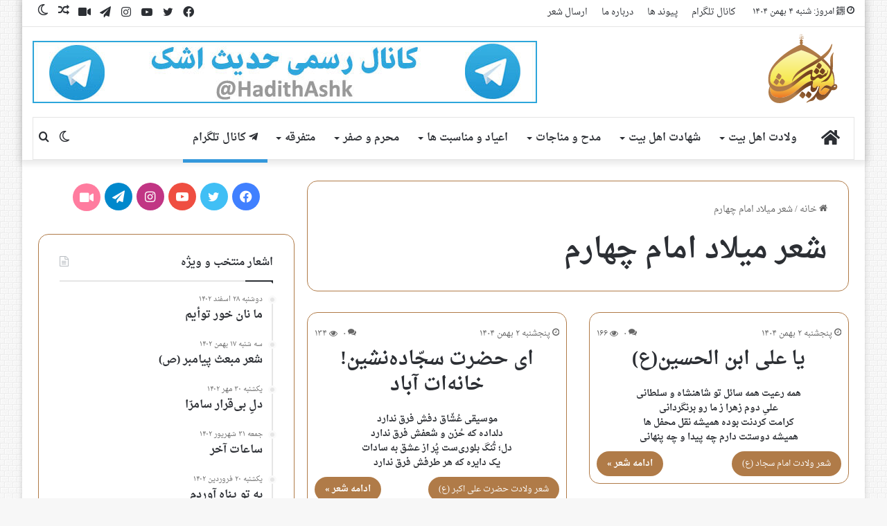

--- FILE ---
content_type: text/html; charset=UTF-8
request_url: https://hadithashk.com/tag/%D8%B4%D8%B9%D8%B1-%D9%85%DB%8C%D9%84%D8%A7%D8%AF-%D8%A7%D9%85%D8%A7%D9%85-%DA%86%D9%87%D8%A7%D8%B1%D9%85/
body_size: 20770
content:
<!DOCTYPE html>
<html dir="rtl" lang="fa-IR" class="" data-skin="light">
<head>
	<meta charset="UTF-8" />
	<link rel="profile" href="https://gmpg.org/xfn/11" />
	<meta name='robots' content='index, follow, max-image-preview:large, max-snippet:-1, max-video-preview:-1' />

	<!-- This site is optimized with the Yoast SEO Premium plugin v23.0 (Yoast SEO v24.5) - https://yoast.com/wordpress/plugins/seo/ -->
	<title>شعر میلاد امام چهارم آرشیو - حدیث اشک</title>
	<link rel="canonical" href="https://hadithashk.com/tag/شعر-میلاد-امام-چهارم/" />
	<link rel="next" href="https://hadithashk.com/tag/%d8%b4%d8%b9%d8%b1-%d9%85%db%8c%d9%84%d8%a7%d8%af-%d8%a7%d9%85%d8%a7%d9%85-%da%86%d9%87%d8%a7%d8%b1%d9%85/page/2/" />
	<script type="application/ld+json" class="yoast-schema-graph">{"@context":"https://schema.org","@graph":[{"@type":"CollectionPage","@id":"https://hadithashk.com/tag/%d8%b4%d8%b9%d8%b1-%d9%85%db%8c%d9%84%d8%a7%d8%af-%d8%a7%d9%85%d8%a7%d9%85-%da%86%d9%87%d8%a7%d8%b1%d9%85/","url":"https://hadithashk.com/tag/%d8%b4%d8%b9%d8%b1-%d9%85%db%8c%d9%84%d8%a7%d8%af-%d8%a7%d9%85%d8%a7%d9%85-%da%86%d9%87%d8%a7%d8%b1%d9%85/","name":"شعر میلاد امام چهارم آرشیو - حدیث اشک","isPartOf":{"@id":"https://hadithashk.com/#website"},"breadcrumb":{"@id":"https://hadithashk.com/tag/%d8%b4%d8%b9%d8%b1-%d9%85%db%8c%d9%84%d8%a7%d8%af-%d8%a7%d9%85%d8%a7%d9%85-%da%86%d9%87%d8%a7%d8%b1%d9%85/#breadcrumb"},"inLanguage":"fa-IR"},{"@type":"BreadcrumbList","@id":"https://hadithashk.com/tag/%d8%b4%d8%b9%d8%b1-%d9%85%db%8c%d9%84%d8%a7%d8%af-%d8%a7%d9%85%d8%a7%d9%85-%da%86%d9%87%d8%a7%d8%b1%d9%85/#breadcrumb","itemListElement":[{"@type":"ListItem","position":1,"name":"خانه","item":"https://hadithashk.com/"},{"@type":"ListItem","position":2,"name":"شعر میلاد امام چهارم"}]},{"@type":"WebSite","@id":"https://hadithashk.com/#website","url":"https://hadithashk.com/","name":"حدیث اشک","description":"شعر مذهبی و شعر آیینی","publisher":{"@id":"https://hadithashk.com/#organization"},"potentialAction":[{"@type":"SearchAction","target":{"@type":"EntryPoint","urlTemplate":"https://hadithashk.com/?s={search_term_string}"},"query-input":{"@type":"PropertyValueSpecification","valueRequired":true,"valueName":"search_term_string"}}],"inLanguage":"fa-IR"},{"@type":"Organization","@id":"https://hadithashk.com/#organization","name":"شعر مذهبی","url":"https://hadithashk.com/","logo":{"@type":"ImageObject","inLanguage":"fa-IR","@id":"https://hadithashk.com/#/schema/logo/image/","url":"https://hadithashk.com/wp-content/uploads/2024/07/hadithashk-v2.svg","contentUrl":"https://hadithashk.com/wp-content/uploads/2024/07/hadithashk-v2.svg","width":1,"height":1,"caption":"شعر مذهبی"},"image":{"@id":"https://hadithashk.com/#/schema/logo/image/"},"sameAs":["https://www.facebook.com/hadithashk","https://x.com/hadithashk"]}]}</script>
	<!-- / Yoast SEO Premium plugin. -->


<link rel='dns-prefetch' href='//fonts.googleapis.com' />
		<script type="0c3c179a154dc84083d11044-text/javascript">try{if("undefined"!=typeof localStorage){var tieSkin=localStorage.getItem("tie-skin"),html=document.getElementsByTagName("html")[0].classList,htmlSkin="light";if(html.contains("dark-skin")&&(htmlSkin="dark"),null!=tieSkin&&tieSkin!=htmlSkin){html.add("tie-skin-inverted");var tieSkinInverted=!0}"dark"==tieSkin?html.add("dark-skin"):"light"==tieSkin&&html.remove("dark-skin")}}catch(t){console.log(t)}</script>
		
		<style type="text/css">
			:root{
			
					--main-nav-background: #FFFFFF;
					--main-nav-secondry-background: rgba(0,0,0,0.03);
					--main-nav-primary-color: #0088ff;
					--main-nav-contrast-primary-color: #FFFFFF;
					--main-nav-text-color: #2c2f34;
					--main-nav-secondry-text-color: rgba(0,0,0,0.5);
					--main-nav-main-border-color: rgba(0,0,0,0.1);
					--main-nav-secondry-border-color: rgba(0,0,0,0.08);
				
			}
		</style>
	<meta name="viewport" content="width=device-width, initial-scale=1.0" /><link rel='stylesheet' id='droidarabicnaskh-css' href='//fonts.googleapis.com/earlyaccess/droidarabicnaskh?ver=6.5.7' type='text/css' media='all' />
<link rel='stylesheet' id='wp-block-library-rtl-css' href='https://hadithashk.com/wp-includes/css/dist/block-library/style-rtl.min.css?ver=6.5.7' type='text/css' media='all' />
<style id='wp-block-library-theme-inline-css' type='text/css'>
.wp-block-audio figcaption{color:#555;font-size:13px;text-align:center}.is-dark-theme .wp-block-audio figcaption{color:#ffffffa6}.wp-block-audio{margin:0 0 1em}.wp-block-code{border:1px solid #ccc;border-radius:4px;font-family:Menlo,Consolas,monaco,monospace;padding:.8em 1em}.wp-block-embed figcaption{color:#555;font-size:13px;text-align:center}.is-dark-theme .wp-block-embed figcaption{color:#ffffffa6}.wp-block-embed{margin:0 0 1em}.blocks-gallery-caption{color:#555;font-size:13px;text-align:center}.is-dark-theme .blocks-gallery-caption{color:#ffffffa6}.wp-block-image figcaption{color:#555;font-size:13px;text-align:center}.is-dark-theme .wp-block-image figcaption{color:#ffffffa6}.wp-block-image{margin:0 0 1em}.wp-block-pullquote{border-bottom:4px solid;border-top:4px solid;color:currentColor;margin-bottom:1.75em}.wp-block-pullquote cite,.wp-block-pullquote footer,.wp-block-pullquote__citation{color:currentColor;font-size:.8125em;font-style:normal;text-transform:uppercase}.wp-block-quote{border-left:.25em solid;margin:0 0 1.75em;padding-left:1em}.wp-block-quote cite,.wp-block-quote footer{color:currentColor;font-size:.8125em;font-style:normal;position:relative}.wp-block-quote.has-text-align-right{border-left:none;border-right:.25em solid;padding-left:0;padding-right:1em}.wp-block-quote.has-text-align-center{border:none;padding-left:0}.wp-block-quote.is-large,.wp-block-quote.is-style-large,.wp-block-quote.is-style-plain{border:none}.wp-block-search .wp-block-search__label{font-weight:700}.wp-block-search__button{border:1px solid #ccc;padding:.375em .625em}:where(.wp-block-group.has-background){padding:1.25em 2.375em}.wp-block-separator.has-css-opacity{opacity:.4}.wp-block-separator{border:none;border-bottom:2px solid;margin-left:auto;margin-right:auto}.wp-block-separator.has-alpha-channel-opacity{opacity:1}.wp-block-separator:not(.is-style-wide):not(.is-style-dots){width:100px}.wp-block-separator.has-background:not(.is-style-dots){border-bottom:none;height:1px}.wp-block-separator.has-background:not(.is-style-wide):not(.is-style-dots){height:2px}.wp-block-table{margin:0 0 1em}.wp-block-table td,.wp-block-table th{word-break:normal}.wp-block-table figcaption{color:#555;font-size:13px;text-align:center}.is-dark-theme .wp-block-table figcaption{color:#ffffffa6}.wp-block-video figcaption{color:#555;font-size:13px;text-align:center}.is-dark-theme .wp-block-video figcaption{color:#ffffffa6}.wp-block-video{margin:0 0 1em}.wp-block-template-part.has-background{margin-bottom:0;margin-top:0;padding:1.25em 2.375em}
</style>
<style id='classic-theme-styles-inline-css' type='text/css'>
/*! This file is auto-generated */
.wp-block-button__link{color:#fff;background-color:#32373c;border-radius:9999px;box-shadow:none;text-decoration:none;padding:calc(.667em + 2px) calc(1.333em + 2px);font-size:1.125em}.wp-block-file__button{background:#32373c;color:#fff;text-decoration:none}
</style>
<style id='global-styles-inline-css' type='text/css'>
body{--wp--preset--color--black: #000000;--wp--preset--color--cyan-bluish-gray: #abb8c3;--wp--preset--color--white: #ffffff;--wp--preset--color--pale-pink: #f78da7;--wp--preset--color--vivid-red: #cf2e2e;--wp--preset--color--luminous-vivid-orange: #ff6900;--wp--preset--color--luminous-vivid-amber: #fcb900;--wp--preset--color--light-green-cyan: #7bdcb5;--wp--preset--color--vivid-green-cyan: #00d084;--wp--preset--color--pale-cyan-blue: #8ed1fc;--wp--preset--color--vivid-cyan-blue: #0693e3;--wp--preset--color--vivid-purple: #9b51e0;--wp--preset--gradient--vivid-cyan-blue-to-vivid-purple: linear-gradient(135deg,rgba(6,147,227,1) 0%,rgb(155,81,224) 100%);--wp--preset--gradient--light-green-cyan-to-vivid-green-cyan: linear-gradient(135deg,rgb(122,220,180) 0%,rgb(0,208,130) 100%);--wp--preset--gradient--luminous-vivid-amber-to-luminous-vivid-orange: linear-gradient(135deg,rgba(252,185,0,1) 0%,rgba(255,105,0,1) 100%);--wp--preset--gradient--luminous-vivid-orange-to-vivid-red: linear-gradient(135deg,rgba(255,105,0,1) 0%,rgb(207,46,46) 100%);--wp--preset--gradient--very-light-gray-to-cyan-bluish-gray: linear-gradient(135deg,rgb(238,238,238) 0%,rgb(169,184,195) 100%);--wp--preset--gradient--cool-to-warm-spectrum: linear-gradient(135deg,rgb(74,234,220) 0%,rgb(151,120,209) 20%,rgb(207,42,186) 40%,rgb(238,44,130) 60%,rgb(251,105,98) 80%,rgb(254,248,76) 100%);--wp--preset--gradient--blush-light-purple: linear-gradient(135deg,rgb(255,206,236) 0%,rgb(152,150,240) 100%);--wp--preset--gradient--blush-bordeaux: linear-gradient(135deg,rgb(254,205,165) 0%,rgb(254,45,45) 50%,rgb(107,0,62) 100%);--wp--preset--gradient--luminous-dusk: linear-gradient(135deg,rgb(255,203,112) 0%,rgb(199,81,192) 50%,rgb(65,88,208) 100%);--wp--preset--gradient--pale-ocean: linear-gradient(135deg,rgb(255,245,203) 0%,rgb(182,227,212) 50%,rgb(51,167,181) 100%);--wp--preset--gradient--electric-grass: linear-gradient(135deg,rgb(202,248,128) 0%,rgb(113,206,126) 100%);--wp--preset--gradient--midnight: linear-gradient(135deg,rgb(2,3,129) 0%,rgb(40,116,252) 100%);--wp--preset--font-size--small: 13px;--wp--preset--font-size--medium: 20px;--wp--preset--font-size--large: 36px;--wp--preset--font-size--x-large: 42px;--wp--preset--spacing--20: 0.44rem;--wp--preset--spacing--30: 0.67rem;--wp--preset--spacing--40: 1rem;--wp--preset--spacing--50: 1.5rem;--wp--preset--spacing--60: 2.25rem;--wp--preset--spacing--70: 3.38rem;--wp--preset--spacing--80: 5.06rem;--wp--preset--shadow--natural: 6px 6px 9px rgba(0, 0, 0, 0.2);--wp--preset--shadow--deep: 12px 12px 50px rgba(0, 0, 0, 0.4);--wp--preset--shadow--sharp: 6px 6px 0px rgba(0, 0, 0, 0.2);--wp--preset--shadow--outlined: 6px 6px 0px -3px rgba(255, 255, 255, 1), 6px 6px rgba(0, 0, 0, 1);--wp--preset--shadow--crisp: 6px 6px 0px rgba(0, 0, 0, 1);}:where(.is-layout-flex){gap: 0.5em;}:where(.is-layout-grid){gap: 0.5em;}body .is-layout-flex{display: flex;}body .is-layout-flex{flex-wrap: wrap;align-items: center;}body .is-layout-flex > *{margin: 0;}body .is-layout-grid{display: grid;}body .is-layout-grid > *{margin: 0;}:where(.wp-block-columns.is-layout-flex){gap: 2em;}:where(.wp-block-columns.is-layout-grid){gap: 2em;}:where(.wp-block-post-template.is-layout-flex){gap: 1.25em;}:where(.wp-block-post-template.is-layout-grid){gap: 1.25em;}.has-black-color{color: var(--wp--preset--color--black) !important;}.has-cyan-bluish-gray-color{color: var(--wp--preset--color--cyan-bluish-gray) !important;}.has-white-color{color: var(--wp--preset--color--white) !important;}.has-pale-pink-color{color: var(--wp--preset--color--pale-pink) !important;}.has-vivid-red-color{color: var(--wp--preset--color--vivid-red) !important;}.has-luminous-vivid-orange-color{color: var(--wp--preset--color--luminous-vivid-orange) !important;}.has-luminous-vivid-amber-color{color: var(--wp--preset--color--luminous-vivid-amber) !important;}.has-light-green-cyan-color{color: var(--wp--preset--color--light-green-cyan) !important;}.has-vivid-green-cyan-color{color: var(--wp--preset--color--vivid-green-cyan) !important;}.has-pale-cyan-blue-color{color: var(--wp--preset--color--pale-cyan-blue) !important;}.has-vivid-cyan-blue-color{color: var(--wp--preset--color--vivid-cyan-blue) !important;}.has-vivid-purple-color{color: var(--wp--preset--color--vivid-purple) !important;}.has-black-background-color{background-color: var(--wp--preset--color--black) !important;}.has-cyan-bluish-gray-background-color{background-color: var(--wp--preset--color--cyan-bluish-gray) !important;}.has-white-background-color{background-color: var(--wp--preset--color--white) !important;}.has-pale-pink-background-color{background-color: var(--wp--preset--color--pale-pink) !important;}.has-vivid-red-background-color{background-color: var(--wp--preset--color--vivid-red) !important;}.has-luminous-vivid-orange-background-color{background-color: var(--wp--preset--color--luminous-vivid-orange) !important;}.has-luminous-vivid-amber-background-color{background-color: var(--wp--preset--color--luminous-vivid-amber) !important;}.has-light-green-cyan-background-color{background-color: var(--wp--preset--color--light-green-cyan) !important;}.has-vivid-green-cyan-background-color{background-color: var(--wp--preset--color--vivid-green-cyan) !important;}.has-pale-cyan-blue-background-color{background-color: var(--wp--preset--color--pale-cyan-blue) !important;}.has-vivid-cyan-blue-background-color{background-color: var(--wp--preset--color--vivid-cyan-blue) !important;}.has-vivid-purple-background-color{background-color: var(--wp--preset--color--vivid-purple) !important;}.has-black-border-color{border-color: var(--wp--preset--color--black) !important;}.has-cyan-bluish-gray-border-color{border-color: var(--wp--preset--color--cyan-bluish-gray) !important;}.has-white-border-color{border-color: var(--wp--preset--color--white) !important;}.has-pale-pink-border-color{border-color: var(--wp--preset--color--pale-pink) !important;}.has-vivid-red-border-color{border-color: var(--wp--preset--color--vivid-red) !important;}.has-luminous-vivid-orange-border-color{border-color: var(--wp--preset--color--luminous-vivid-orange) !important;}.has-luminous-vivid-amber-border-color{border-color: var(--wp--preset--color--luminous-vivid-amber) !important;}.has-light-green-cyan-border-color{border-color: var(--wp--preset--color--light-green-cyan) !important;}.has-vivid-green-cyan-border-color{border-color: var(--wp--preset--color--vivid-green-cyan) !important;}.has-pale-cyan-blue-border-color{border-color: var(--wp--preset--color--pale-cyan-blue) !important;}.has-vivid-cyan-blue-border-color{border-color: var(--wp--preset--color--vivid-cyan-blue) !important;}.has-vivid-purple-border-color{border-color: var(--wp--preset--color--vivid-purple) !important;}.has-vivid-cyan-blue-to-vivid-purple-gradient-background{background: var(--wp--preset--gradient--vivid-cyan-blue-to-vivid-purple) !important;}.has-light-green-cyan-to-vivid-green-cyan-gradient-background{background: var(--wp--preset--gradient--light-green-cyan-to-vivid-green-cyan) !important;}.has-luminous-vivid-amber-to-luminous-vivid-orange-gradient-background{background: var(--wp--preset--gradient--luminous-vivid-amber-to-luminous-vivid-orange) !important;}.has-luminous-vivid-orange-to-vivid-red-gradient-background{background: var(--wp--preset--gradient--luminous-vivid-orange-to-vivid-red) !important;}.has-very-light-gray-to-cyan-bluish-gray-gradient-background{background: var(--wp--preset--gradient--very-light-gray-to-cyan-bluish-gray) !important;}.has-cool-to-warm-spectrum-gradient-background{background: var(--wp--preset--gradient--cool-to-warm-spectrum) !important;}.has-blush-light-purple-gradient-background{background: var(--wp--preset--gradient--blush-light-purple) !important;}.has-blush-bordeaux-gradient-background{background: var(--wp--preset--gradient--blush-bordeaux) !important;}.has-luminous-dusk-gradient-background{background: var(--wp--preset--gradient--luminous-dusk) !important;}.has-pale-ocean-gradient-background{background: var(--wp--preset--gradient--pale-ocean) !important;}.has-electric-grass-gradient-background{background: var(--wp--preset--gradient--electric-grass) !important;}.has-midnight-gradient-background{background: var(--wp--preset--gradient--midnight) !important;}.has-small-font-size{font-size: var(--wp--preset--font-size--small) !important;}.has-medium-font-size{font-size: var(--wp--preset--font-size--medium) !important;}.has-large-font-size{font-size: var(--wp--preset--font-size--large) !important;}.has-x-large-font-size{font-size: var(--wp--preset--font-size--x-large) !important;}
.wp-block-navigation a:where(:not(.wp-element-button)){color: inherit;}
:where(.wp-block-post-template.is-layout-flex){gap: 1.25em;}:where(.wp-block-post-template.is-layout-grid){gap: 1.25em;}
:where(.wp-block-columns.is-layout-flex){gap: 2em;}:where(.wp-block-columns.is-layout-grid){gap: 2em;}
.wp-block-pullquote{font-size: 1.5em;line-height: 1.6;}
</style>
<link rel='stylesheet' id='contact-form-7-css' href='https://hadithashk.com/wp-content/plugins/contact-form-7/includes/css/styles.css?ver=5.9.8' type='text/css' media='all' />
<link rel='stylesheet' id='contact-form-7-rtl-css' href='https://hadithashk.com/wp-content/plugins/contact-form-7/includes/css/styles-rtl.css?ver=5.9.8' type='text/css' media='all' />
<link rel='stylesheet' id='daftplug-instantify-public-css' href='https://hadithashk.com/wp-content/plugins/daftplug-instantify/public/assets/css/style-public.min.css?ver=7.6' type='text/css' media='all' />
<link rel='stylesheet' id='tie-css-base-css' href='https://hadithashk.com/wp-content/themes/jannah/assets/css/base.min.css?ver=6.1.5' type='text/css' media='all' />
<link rel='stylesheet' id='tie-css-styles-css' href='https://hadithashk.com/wp-content/themes/jannah/assets/css/style.min.css?ver=6.1.5' type='text/css' media='all' />
<link rel='stylesheet' id='tie-css-widgets-css' href='https://hadithashk.com/wp-content/themes/jannah/assets/css/widgets.min.css?ver=6.1.5' type='text/css' media='all' />
<link rel='stylesheet' id='tie-css-helpers-css' href='https://hadithashk.com/wp-content/themes/jannah/assets/css/helpers.min.css?ver=6.1.5' type='text/css' media='all' />
<link rel='stylesheet' id='tie-fontawesome5-css' href='https://hadithashk.com/wp-content/themes/jannah/assets/css/fontawesome.css?ver=6.1.5' type='text/css' media='all' />
<link rel='stylesheet' id='tie-css-shortcodes-css' href='https://hadithashk.com/wp-content/themes/jannah/assets/css/plugins/shortcodes.min.css?ver=6.1.5' type='text/css' media='all' />
<link rel='stylesheet' id='tie-theme-rtl-css-css' href='https://hadithashk.com/wp-content/themes/jannah/rtl.css?ver=6.5.7' type='text/css' media='all' />
<link rel='stylesheet' id='tie-theme-child-css-css' href='https://hadithashk.com/wp-content/themes/jannah-child/style.css?ver=6.5.7' type='text/css' media='all' />
<style id='tie-theme-child-css-inline-css' type='text/css'>
body{font-family: Droid Arabic Naskh;}#main-nav .main-menu > ul > li > a{font-size: 15px;}#tie-wrapper .mag-box.big-post-left-box li:not(:first-child) .post-title,#tie-wrapper .mag-box.big-post-top-box li:not(:first-child) .post-title,#tie-wrapper .mag-box.half-box li:not(:first-child) .post-title,#tie-wrapper .mag-box.big-thumb-left-box li:not(:first-child) .post-title,#tie-wrapper .mag-box.scrolling-box .slide .post-title,#tie-wrapper .mag-box.miscellaneous-box li:not(:first-child) .post-title{font-weight: 500;}#tie-body{background-image: url(https://hadithashk.com/wp-content/themes/jannah/assets/images/patterns/body-bg35.png);}:root:root{--brand-color: #b07b48;--dark-brand-color: #7e4916;--bright-color: #FFFFFF;--base-color: #2c2f34;}#reading-position-indicator{box-shadow: 0 0 10px rgba( 176,123,72,0.7);}:root:root{--brand-color: #b07b48;--dark-brand-color: #7e4916;--bright-color: #FFFFFF;--base-color: #2c2f34;}#reading-position-indicator{box-shadow: 0 0 10px rgba( 176,123,72,0.7);}::-moz-selection{background-color: #b07b48;color: #FFFFFF;}::selection{background-color: #b07b48;color: #FFFFFF;}.social-icons-item .custom-link-1-social-icon{background-color: #ff7c9f !important;}.social-icons-item .custom-link-1-social-icon span{color: #ff7c9f;}.meta-views.meta-item .tie-icon-fire:before{content: "\f06e" !important;}body a.go-to-top-button,body .more-link,body .button,body [type='submit'],body .generic-button a,body .generic-button button,body textarea,body input:not([type='checkbox']):not([type='radio']),body .mag-box .breaking,body .social-icons-widget .social-icons-item .social-link,body .widget_product_tag_cloud a,body .widget_tag_cloud a,body .post-tags a,body .widget_layered_nav_filters a,body .post-bottom-meta-title,body .post-bottom-meta a,body .post-cat,body .more-link,body .show-more-button,body #instagram-link.is-expanded .follow-button,body .cat-counter a + span,body .mag-box-options .slider-arrow-nav a,body .main-menu .cats-horizontal li a,body #instagram-link.is-compact,body .pages-numbers a,body .pages-nav-item,body .bp-pagination-links .page-numbers,body .fullwidth-area .widget_tag_cloud .tagcloud a,body .header-layout-1 #main-nav .components #search-input,body ul.breaking-news-nav li.jnt-prev,body ul.breaking-news-nav li.jnt-next,body #tie-popup-search-mobile table.gsc-search-box{border-radius: 35px;}body .mag-box ul.breaking-news-nav li{border: 0 !important;}body #instagram-link.is-compact{padding-right: 40px;padding-left: 40px;}body .post-bottom-meta-title,body .post-bottom-meta a,body .more-link{padding-right: 15px;padding-left: 15px;}body #masonry-grid .container-wrapper .post-thumb img{border-radius: 0px;}body .video-thumbnail,body .review-item,body .review-summary,body .user-rate-wrap,body textarea,body input,body select{border-radius: 5px;}body .post-content-slideshow,body #tie-read-next,body .prev-next-post-nav .post-thumb,body .post-thumb img,body .container-wrapper,body .tie-popup-container .container-wrapper,body .widget,body .grid-slider-wrapper .grid-item,body .slider-vertical-navigation .slide,body .boxed-slider:not(.grid-slider-wrapper) .slide,body .buddypress-wrap .activity-list .load-more a,body .buddypress-wrap .activity-list .load-newest a,body .woocommerce .products .product .product-img img,body .woocommerce .products .product .product-img,body .woocommerce .woocommerce-tabs,body .woocommerce div.product .related.products,body .woocommerce div.product .up-sells.products,body .woocommerce .cart_totals,.woocommerce .cross-sells,body .big-thumb-left-box-inner,body .miscellaneous-box .posts-items li:first-child,body .single-big-img,body .masonry-with-spaces .container-wrapper .slide,body .news-gallery-items li .post-thumb,body .scroll-2-box .slide,.magazine1.archive:not(.bbpress) .entry-header-outer,.magazine1.search .entry-header-outer,.magazine1.archive:not(.bbpress) .mag-box .container-wrapper,.magazine1.search .mag-box .container-wrapper,body.magazine1 .entry-header-outer + .mag-box,body .digital-rating-static,body .entry q,body .entry blockquote,body #instagram-link.is-expanded,body.single-post .featured-area,body.post-layout-8 #content,body .footer-boxed-widget-area,body .tie-video-main-slider,body .post-thumb-overlay,body .widget_media_image img,body .stream-item-mag img,body .media-page-layout .post-element{border-radius: 15px;}@media (max-width: 767px) {.tie-video-main-slider iframe{border-top-right-radius: 15px;border-top-left-radius: 15px;}}.magazine1.archive:not(.bbpress) .mag-box .container-wrapper,.magazine1.search .mag-box .container-wrapper{margin-top: 15px;border-top-width: 1px;}body .section-wrapper:not(.container-full) .wide-slider-wrapper .slider-main-container,body .section-wrapper:not(.container-full) .wide-slider-three-slids-wrapper{border-radius: 15px;overflow: hidden;}body .wide-slider-nav-wrapper,body .share-buttons-bottom,body .first-post-gradient li:first-child .post-thumb:after,body .scroll-2-box .post-thumb:after{border-bottom-left-radius: 15px;border-bottom-right-radius: 15px;}body .main-menu .menu-sub-content,body .comp-sub-menu{border-bottom-left-radius: 10px;border-bottom-right-radius: 10px;}body.single-post .featured-area{overflow: hidden;}body #check-also-box.check-also-left{border-top-right-radius: 15px;border-bottom-right-radius: 15px;}body #check-also-box.check-also-right{border-top-left-radius: 15px;border-bottom-left-radius: 15px;}body .mag-box .breaking-news-nav li:last-child{border-top-right-radius: 35px;border-bottom-right-radius: 35px;}body .mag-box .breaking-title:before{border-top-right-radius: 35px;border-bottom-right-radius: 35px;}body .tabs li:last-child a,body .full-overlay-title li:not(.no-post-thumb) .block-title-overlay{border-top-left-radius: 15px;}body .center-overlay-title li:not(.no-post-thumb) .block-title-overlay,body .tabs li:first-child a{border-top-right-radius: 15px;}div.post-element div.entry-content { padding: 10px !important;}.entry-archives-header { padding: 10px !important;margin:0px !important;}h2.entry-title { text-align: center !important;}.cat-more {padding-top: 10px; display: flex; justify-content: space-between; flex-direction: row-reverse;}body .more-link { padding-left: 15px !important; float: left !important;margin-top: 0px !important;font-weight: bold !important;}.post-cat { padding: 7px 15px !important;}.container-wrapper{ border: 1px solid var(--brand-color) !important;}textarea,input:not([type="checkbox"]):not([type="radio"]){background-color: #eee;}.timeline-widget li h3 { font-size: 16px !important; padding-bottom: 10px !important;}.specific-button { padding-top: 10px;}.entry-content {text-align-last: center;}
</style>
<script type="0c3c179a154dc84083d11044-text/javascript" src="https://hadithashk.com/wp-includes/js/jquery/jquery.min.js?ver=3.7.1" id="jquery-core-js"></script>
<script type="0c3c179a154dc84083d11044-text/javascript" src="https://hadithashk.com/wp-includes/js/jquery/jquery-migrate.min.js?ver=3.4.1" id="jquery-migrate-js"></script>
<meta http-equiv="X-UA-Compatible" content="IE=edge">
<link rel="icon" href="https://hadithashk.com/wp-content/uploads/2020/03/hadithashk-icon.ico" sizes="32x32" />
<link rel="icon" href="https://hadithashk.com/wp-content/uploads/2020/03/hadithashk-icon.ico" sizes="192x192" />
<link rel="apple-touch-icon" href="https://hadithashk.com/wp-content/uploads/2020/03/hadithashk-icon.ico" />
<meta name="msapplication-TileImage" content="https://hadithashk.com/wp-content/uploads/2020/03/hadithashk-icon.ico" />
</head>

<body id="tie-body" class="rtl archive tag tag-8312 boxed-layout wrapper-has-shadow block-head-1 magazine3 magazine1 is-thumb-overlay-disabled is-desktop is-header-layout-3 has-header-ad sidebar-left has-sidebar hide_footer_tiktok hide_footer_instagram hide_share_post_top">



<div class="background-overlay">

	<div id="tie-container" class="site tie-container">

		
		<div id="tie-wrapper">

			
<header id="theme-header" class="theme-header header-layout-3 main-nav-light main-nav-default-light main-nav-below main-nav-boxed has-stream-item top-nav-active top-nav-light top-nav-default-light top-nav-above has-shadow is-stretch-header has-normal-width-logo mobile-header-centered">
	
<nav id="top-nav"  class="has-date-menu-components top-nav header-nav" aria-label="ناوبری ثانویه">
	<div class="container">
		<div class="topbar-wrapper">

			
					<div class="topbar-today-date tie-icon">
						﷽ امروز: شنبه ۴ بهمن ۱۴۰۴					</div>
					
			<div class="tie-alignleft">
				<div class="top-menu header-menu"><ul id="menu-%d9%85%d9%86%d9%88%db%8c-%d8%a8%d8%a7%d9%84%d8%a7" class="menu"><li id="menu-item-38078" class="menu-item menu-item-type-custom menu-item-object-custom menu-item-38078"><a href="https://t.me/hadithashk">کانال تلگرام</a></li>
<li id="menu-item-7865" class="menu-item menu-item-type-post_type menu-item-object-page menu-item-7865"><a href="https://hadithashk.com/%d9%be%db%8c%d9%88%d9%86%d8%af-%d9%87%d8%a7/">پیوند ها</a></li>
<li id="menu-item-8010" class="menu-item menu-item-type-post_type menu-item-object-page menu-item-8010"><a href="https://hadithashk.com/%d8%af%d8%b1%d8%a8%d8%a7%d8%b1%d9%87-%d9%85%d8%a7/">درباره ما</a></li>
<li id="menu-item-28420" class="menu-item menu-item-type-post_type menu-item-object-page menu-item-28420"><a href="https://hadithashk.com/poem/">ارسال شعر</a></li>
</ul></div>			</div><!-- .tie-alignleft /-->

			<div class="tie-alignright">
				<ul class="components">	<li class="skin-icon menu-item custom-menu-link">
		<a href="#" class="change-skin" title="تغییر پوسته">
			<span class="tie-icon-moon change-skin-icon" aria-hidden="true"></span>
			<span class="screen-reader-text">تغییر پوسته</span>
		</a>
	</li>
		<li class="random-post-icon menu-item custom-menu-link">
		<a href="/tag/%D8%B4%D8%B9%D8%B1-%D9%85%DB%8C%D9%84%D8%A7%D8%AF-%D8%A7%D9%85%D8%A7%D9%85-%DA%86%D9%87%D8%A7%D8%B1%D9%85/?random-post=1" class="random-post" title="نوشته تصادفی" rel="nofollow">
			<span class="tie-icon-random" aria-hidden="true"></span>
			<span class="screen-reader-text">نوشته تصادفی</span>
		</a>
	</li>
	 <li class="social-icons-item"><a class="social-link social-custom-link custom-link-1-social-icon" rel="external noopener nofollow" target="_blank" href="http://www.aparat.com/hadithashk"><span class="tie-social-icon fas fa-video"></span><span class="screen-reader-text">آپارات</span></a></li><li class="social-icons-item"><a class="social-link telegram-social-icon" rel="external noopener nofollow" target="_blank" href="https://telegram.me/hadithashk"><span class="tie-social-icon tie-icon-paper-plane"></span><span class="screen-reader-text">تلگرام</span></a></li><li class="social-icons-item"><a class="social-link instagram-social-icon" rel="external noopener nofollow" target="_blank" href="https://www.instagram.com/hadith_ashk"><span class="tie-social-icon tie-icon-instagram"></span><span class="screen-reader-text">اینستاگرام</span></a></li><li class="social-icons-item"><a class="social-link youtube-social-icon" rel="external noopener nofollow" target="_blank" href="https://www.youtube.com/Hadithashk"><span class="tie-social-icon tie-icon-youtube"></span><span class="screen-reader-text">یوتیوب</span></a></li><li class="social-icons-item"><a class="social-link twitter-social-icon" rel="external noopener nofollow" target="_blank" href="https://twitter.com/hadithashk"><span class="tie-social-icon tie-icon-twitter"></span><span class="screen-reader-text">توییتر</span></a></li><li class="social-icons-item"><a class="social-link facebook-social-icon" rel="external noopener nofollow" target="_blank" href="https://www.facebook.com/hadithashk"><span class="tie-social-icon tie-icon-facebook"></span><span class="screen-reader-text">فیس بوک</span></a></li> </ul><!-- Components -->			</div><!-- .tie-alignright /-->

		</div><!-- .topbar-wrapper /-->
	</div><!-- .container /-->
</nav><!-- #top-nav /-->

<div class="container header-container">
	<div class="tie-row logo-row">

		
		<div class="logo-wrapper">
			<div class="tie-col-md-4 logo-container clearfix">
				<div id="mobile-header-components-area_1" class="mobile-header-components"><ul class="components"><li class="mobile-component_skin custom-menu-link">
				<a href="#" class="change-skin" title="تغییر پوسته">
					<span class="tie-icon-moon change-skin-icon" aria-hidden="true"></span>
					<span class="screen-reader-text">تغییر پوسته</span>
				</a>
			</li></ul></div>
		<div id="logo" class="image-logo" style="margin-top: 10px; margin-bottom: 10px;">

			
			<a title="حدیث اشک" href="https://hadithashk.com/">
				
				<picture id="tie-logo-default" class="tie-logo-default tie-logo-picture">
					<source class="tie-logo-source-default tie-logo-source" srcset="https://hadithashk.com/wp-content/uploads/2024/07/hadithashk-v2.svg" media="(max-width:991px)">
					<source class="tie-logo-source-default tie-logo-source" srcset="https://hadithashk.com/wp-content/uploads/2024/07/hadithashk-v2.svg">
					<img class="tie-logo-img-default tie-logo-img" src="https://hadithashk.com/wp-content/uploads/2024/07/hadithashk-v2.svg" alt="حدیث اشک" width="100" height="100" style="max-height:100px; width: auto;" />
				</picture>
			
					<picture id="tie-logo-inverted" class="tie-logo-inverted tie-logo-picture">
						<source class="tie-logo-source-inverted tie-logo-source" srcset="https://hadithashk.com/wp-content/uploads/2024/07/hadithashk-v2-w.svg" media="(max-width:991px)">
						<source class="tie-logo-source-inverted tie-logo-source" id="tie-logo-inverted-source" srcset="https://hadithashk.com/wp-content/uploads/2024/07/hadithashk-v2-w.svg">
						<img class="tie-logo-img-inverted tie-logo-img" loading="lazy" id="tie-logo-inverted-img" src="https://hadithashk.com/wp-content/uploads/2024/07/hadithashk-v2-w.svg" alt="حدیث اشک" width="100" height="100" style="max-height:100px; width: auto;" />
					</picture>
							</a>

			
		</div><!-- #logo /-->

		<div id="mobile-header-components-area_2" class="mobile-header-components"><ul class="components"><li class="mobile-component_menu custom-menu-link"><a href="#" id="mobile-menu-icon" class=""><span class="tie-mobile-menu-icon nav-icon is-layout-1"></span><span class="screen-reader-text">منو</span></a></li></ul></div>			</div><!-- .tie-col /-->
		</div><!-- .logo-wrapper /-->

		<div class="tie-col-md-8 stream-item stream-item-top-wrapper"><div class="stream-item-top">
					<a href="https://telegram.me/hadithashk" title="کانال شعر مذهبی"  >
						<img src="https://hadithashk.com/wp-content/uploads/2023/01/telegramC.jpg" alt="کانال شعر مذهبی" width="728" height="91" />
					</a>
				</div></div><!-- .tie-col /-->
	</div><!-- .tie-row /-->
</div><!-- .container /-->

<div class="main-nav-wrapper">
	<nav id="main-nav"  class="main-nav header-nav"  aria-label="منوی اصلی">
		<div class="container">

			<div class="main-menu-wrapper">

				
				<div id="menu-components-wrap">

					


					<div class="main-menu main-menu-wrap tie-alignleft">
						<div id="main-nav-menu" class="main-menu header-menu"><ul id="menu-%d9%85%d9%86%d9%88%db%8c-%d8%a7%d8%b5%d9%84%db%8c" class="menu"><li id="menu-item-7809" class="menu-item menu-item-type-custom menu-item-object-custom menu-item-home menu-item-7809 menu-item-has-icon is-icon-only"><a href="https://hadithashk.com/"> <span aria-hidden="true" class="tie-menu-icon fas fa-home"></span>  <span class="screen-reader-text">خانه</span></a></li>
<li id="menu-item-7778" class="menu-item menu-item-type-taxonomy menu-item-object-category menu-item-has-children menu-item-7778 mega-menu mega-links mega-links-3col "><a href="https://hadithashk.com/veladat/">ولادت اهل بیت</a>
<div class="mega-menu-block menu-sub-content"  >

<ul class="sub-menu-columns">
	<li id="menu-item-7760" class="menu-item menu-item-type-taxonomy menu-item-object-category menu-item-7760 mega-link-column "><a class="mega-links-head"  href="https://hadithashk.com/veladat/135-2/">شعر ولادت حضرت زهرا (س)</a></li>
	<li id="menu-item-7724" class="menu-item menu-item-type-taxonomy menu-item-object-category menu-item-7724 mega-link-column "><a class="mega-links-head"  href="https://hadithashk.com/veladat/92-2/">شعر ولادت پیامبر اکرم (ص)</a></li>
	<li id="menu-item-7723" class="menu-item menu-item-type-taxonomy menu-item-object-category menu-item-7723 mega-link-column "><a class="mega-links-head"  href="https://hadithashk.com/veladat/110-2/">شعر ولادت امیرالمومنین (ع)</a></li>
	<li id="menu-item-7714" class="menu-item menu-item-type-taxonomy menu-item-object-category menu-item-7714 mega-link-column "><a class="mega-links-head"  href="https://hadithashk.com/veladat/118-2/">شعر ولادت امام حسن (ع)</a></li>
	<li id="menu-item-7716" class="menu-item menu-item-type-taxonomy menu-item-object-category menu-item-7716 mega-link-column "><a class="mega-links-head"  href="https://hadithashk.com/veladat/128-4/">شعر ولادت امام حسین (ع)</a></li>
	<li id="menu-item-7719" class="menu-item menu-item-type-taxonomy menu-item-object-category menu-item-7719 mega-link-column "><a class="mega-links-head"  href="https://hadithashk.com/veladat/68-2/">شعر ولادت امام سجاد (ع)</a></li>
	<li id="menu-item-7712" class="menu-item menu-item-type-taxonomy menu-item-object-category menu-item-7712 mega-link-column "><a class="mega-links-head"  href="https://hadithashk.com/veladat/303-2/">شعر ولادت امام باقر (ع)</a></li>
	<li id="menu-item-7720" class="menu-item menu-item-type-taxonomy menu-item-object-category menu-item-7720 mega-link-column "><a class="mega-links-head"  href="https://hadithashk.com/veladat/195-2/">شعر ولادت امام صادق (ع)</a></li>
	<li id="menu-item-7721" class="menu-item menu-item-type-taxonomy menu-item-object-category menu-item-7721 mega-link-column "><a class="mega-links-head"  href="https://hadithashk.com/veladat/961/">شعر ولادت امام کاظم (ع)</a></li>
	<li id="menu-item-7717" class="menu-item menu-item-type-taxonomy menu-item-object-category menu-item-7717 mega-link-column "><a class="mega-links-head"  href="https://hadithashk.com/veladat/1001-2/">شعر ولادت امام رضا (ع)</a></li>
	<li id="menu-item-7713" class="menu-item menu-item-type-taxonomy menu-item-object-category menu-item-7713 mega-link-column "><a class="mega-links-head"  href="https://hadithashk.com/veladat/14-2/">شعر ولادت امام جواد (ع)</a></li>
	<li id="menu-item-7722" class="menu-item menu-item-type-taxonomy menu-item-object-category menu-item-7722 mega-link-column "><a class="mega-links-head"  href="https://hadithashk.com/veladat/20-2/">شعر ولادت امام هادی (ع)</a></li>
	<li id="menu-item-7715" class="menu-item menu-item-type-taxonomy menu-item-object-category menu-item-7715 mega-link-column "><a class="mega-links-head"  href="https://hadithashk.com/veladat/118-3/">شعر ولادت امام حسن عسکری (ع)</a></li>
	<li id="menu-item-7718" class="menu-item menu-item-type-taxonomy menu-item-object-category menu-item-7718 mega-link-column "><a class="mega-links-head"  href="https://hadithashk.com/veladat/59/">شعر ولادت امام زمان (عج)</a></li>
	<li id="menu-item-7764" class="menu-item menu-item-type-taxonomy menu-item-object-category menu-item-7764 mega-link-column "><a class="mega-links-head"  href="https://hadithashk.com/veladat/333-2/">شعر ولادت حضرت علی اکبر (ع)</a></li>
	<li id="menu-item-7763" class="menu-item menu-item-type-taxonomy menu-item-object-category menu-item-7763 mega-link-column "><a class="mega-links-head"  href="https://hadithashk.com/veladat/1401-2/">شعر ولادت حضرت علی اصغر (ع)</a></li>
	<li id="menu-item-7761" class="menu-item menu-item-type-taxonomy menu-item-object-category menu-item-7761 mega-link-column "><a class="mega-links-head"  href="https://hadithashk.com/veladat/69-2/">شعر ولادت حضرت زینب (س)</a></li>
	<li id="menu-item-7759" class="menu-item menu-item-type-taxonomy menu-item-object-category menu-item-7759 mega-link-column "><a class="mega-links-head"  href="https://hadithashk.com/veladat/315-2/">شعر ولادت حضرت رقیه (س)</a></li>
	<li id="menu-item-7762" class="menu-item menu-item-type-taxonomy menu-item-object-category menu-item-7762 mega-link-column "><a class="mega-links-head"  href="https://hadithashk.com/veladat/133-2/">شعر ولادت حضرت عباس (ع)</a></li>
	<li id="menu-item-7765" class="menu-item menu-item-type-taxonomy menu-item-object-category menu-item-7765 mega-link-column "><a class="mega-links-head"  href="https://hadithashk.com/veladat/201-2/">شعر ولادت حضرت قاسم (ع)</a></li>
	<li id="menu-item-7766" class="menu-item menu-item-type-taxonomy menu-item-object-category menu-item-7766 mega-link-column "><a class="mega-links-head"  href="https://hadithashk.com/veladat/251/">شعر ولادت حضرت معصومه (س)</a></li>
</ul>

</div><!-- .mega-menu-block --> 
</li>
<li id="menu-item-7736" class="menu-item menu-item-type-taxonomy menu-item-object-category menu-item-has-children menu-item-7736 mega-menu mega-links mega-links-3col "><a href="https://hadithashk.com/shahadat/">شهادت اهل بیت</a>
<div class="mega-menu-block menu-sub-content"  >

<ul class="sub-menu-columns">
	<li id="menu-item-7746" class="menu-item menu-item-type-taxonomy menu-item-object-category menu-item-7746 mega-link-column "><a class="mega-links-head"  href="https://hadithashk.com/shahadat/135/">شعر شهادت حضرت زهرا (س)</a></li>
	<li id="menu-item-7711" class="menu-item menu-item-type-taxonomy menu-item-object-category menu-item-7711 mega-link-column "><a class="mega-links-head"  href="https://hadithashk.com/shahadat/92/">شعر شهادت پیامبر اکرم (ص)</a></li>
	<li id="menu-item-7710" class="menu-item menu-item-type-taxonomy menu-item-object-category menu-item-7710 mega-link-column "><a class="mega-links-head"  href="https://hadithashk.com/shahadat/110/">شعر شهادت امیرالمومنین (ع)</a></li>
	<li id="menu-item-7703" class="menu-item menu-item-type-taxonomy menu-item-object-category menu-item-7703 mega-link-column "><a class="mega-links-head"  href="https://hadithashk.com/shahadat/118/">شعر شهادت امام حسن (ع)</a></li>
	<li id="menu-item-7706" class="menu-item menu-item-type-taxonomy menu-item-object-category menu-item-7706 mega-link-column "><a class="mega-links-head"  href="https://hadithashk.com/shahadat/68/">شعر شهادت امام سجاد (ع)</a></li>
	<li id="menu-item-7701" class="menu-item menu-item-type-taxonomy menu-item-object-category menu-item-7701 mega-link-column "><a class="mega-links-head"  href="https://hadithashk.com/shahadat/303/">شعر شهادت امام باقر (ع)</a></li>
	<li id="menu-item-7707" class="menu-item menu-item-type-taxonomy menu-item-object-category menu-item-7707 mega-link-column "><a class="mega-links-head"  href="https://hadithashk.com/shahadat/195/">شعر شهادت امام صادق (ع)</a></li>
	<li id="menu-item-7708" class="menu-item menu-item-type-taxonomy menu-item-object-category menu-item-7708 mega-link-column "><a class="mega-links-head"  href="https://hadithashk.com/shahadat/116/">شعر شهادت امام کاظم (ع)</a></li>
	<li id="menu-item-7705" class="menu-item menu-item-type-taxonomy menu-item-object-category menu-item-7705 mega-link-column "><a class="mega-links-head"  href="https://hadithashk.com/shahadat/1001/">شعر شهادت امام رضا (ع)</a></li>
	<li id="menu-item-7702" class="menu-item menu-item-type-taxonomy menu-item-object-category menu-item-7702 mega-link-column "><a class="mega-links-head"  href="https://hadithashk.com/shahadat/14/">شعر شهادت امام جواد (ع)</a></li>
	<li id="menu-item-7709" class="menu-item menu-item-type-taxonomy menu-item-object-category menu-item-7709 mega-link-column "><a class="mega-links-head"  href="https://hadithashk.com/shahadat/20/">شعر شهادت امام هادی (ع)</a></li>
	<li id="menu-item-7704" class="menu-item menu-item-type-taxonomy menu-item-object-category menu-item-7704 mega-link-column "><a class="mega-links-head"  href="https://hadithashk.com/shahadat/350/">شعر شهادت امام حسن عسکری (ع)</a></li>
	<li id="menu-item-7737" class="menu-item menu-item-type-taxonomy menu-item-object-category menu-item-7737 mega-link-column "><a class="mega-links-head"  href="https://hadithashk.com/shahadat/51/">شعر وفات حضرت ابوطالب (ع)</a></li>
	<li id="menu-item-7738" class="menu-item menu-item-type-taxonomy menu-item-object-category menu-item-7738 mega-link-column "><a class="mega-links-head"  href="https://hadithashk.com/shahadat/184/">شعر شهادت حضرت ام البنین (س)</a></li>
	<li id="menu-item-7739" class="menu-item menu-item-type-taxonomy menu-item-object-category menu-item-7739 mega-link-column "><a class="mega-links-head"  href="https://hadithashk.com/shahadat/637/">شعر وفات حضرت ام کلثوم (س)</a></li>
	<li id="menu-item-7741" class="menu-item menu-item-type-taxonomy menu-item-object-category menu-item-7741 mega-link-column "><a class="mega-links-head"  href="https://hadithashk.com/shahadat/622/">شعر وفات حضرت خدیجه (س)</a></li>
	<li id="menu-item-7742" class="menu-item menu-item-type-taxonomy menu-item-object-category menu-item-7742 mega-link-column "><a class="mega-links-head"  href="https://hadithashk.com/shahadat/205-1/">شعر شهادت حضرت رباب (س)</a></li>
	<li id="menu-item-7747" class="menu-item menu-item-type-taxonomy menu-item-object-category menu-item-7747 mega-link-column "><a class="mega-links-head"  href="https://hadithashk.com/shahadat/69/">شعر شهادت حضرت زینب (س)</a></li>
	<li id="menu-item-7748" class="menu-item menu-item-type-taxonomy menu-item-object-category menu-item-7748 mega-link-column "><a class="mega-links-head"  href="https://hadithashk.com/shahadat/1128/">شعر وفات حضرت عبدالعظیم حسنی (ع)</a></li>
	<li id="menu-item-7740" class="menu-item menu-item-type-taxonomy menu-item-object-category menu-item-7740 mega-link-column "><a class="mega-links-head"  href="https://hadithashk.com/shahadat/60/">شعر شهادت حضرت حمزه (ع)</a></li>
	<li id="menu-item-7749" class="menu-item menu-item-type-taxonomy menu-item-object-category menu-item-7749 mega-link-column "><a class="mega-links-head"  href="https://hadithashk.com/shahadat/158/">شعر شهادت حضرت محسن (ع)</a></li>
	<li id="menu-item-7750" class="menu-item menu-item-type-taxonomy menu-item-object-category menu-item-7750 mega-link-column "><a class="mega-links-head"  href="https://hadithashk.com/shahadat/251-3/">شعر شهادت حضرت معصومه (س)</a></li>
</ul>

</div><!-- .mega-menu-block --> 
</li>
<li id="menu-item-7776" class="menu-item menu-item-type-taxonomy menu-item-object-category menu-item-has-children menu-item-7776 mega-menu mega-links mega-links-3col "><a href="https://hadithashk.com/52/">مدح و مناجات</a>
<div class="mega-menu-block menu-sub-content"  >

<ul class="sub-menu-columns">
	<li id="menu-item-7777" class="menu-item menu-item-type-taxonomy menu-item-object-category menu-item-7777 mega-link-column "><a class="mega-links-head"  href="https://hadithashk.com/52/66/">شعر مناجات با خدا</a></li>
	<li id="menu-item-7768" class="menu-item menu-item-type-taxonomy menu-item-object-category menu-item-7768 mega-link-column "><a class="mega-links-head"  href="https://hadithashk.com/52/135-3/">شعر مدح و مناجات حضرت زهرا (س)</a></li>
	<li id="menu-item-7745" class="menu-item menu-item-type-taxonomy menu-item-object-category menu-item-7745 mega-link-column "><a class="mega-links-head"  href="https://hadithashk.com/52/92-3/">شعر مدح و مناجات پیامبر اکرم (ص)</a></li>
	<li id="menu-item-7744" class="menu-item menu-item-type-taxonomy menu-item-object-category menu-item-7744 mega-link-column "><a class="mega-links-head"  href="https://hadithashk.com/52/110-3/">شعر مدح و مناجات امیرالمومنین (ع)</a></li>
	<li id="menu-item-7727" class="menu-item menu-item-type-taxonomy menu-item-object-category menu-item-7727 mega-link-column "><a class="mega-links-head"  href="https://hadithashk.com/52/118-4/">شعر مدح و مناجات امام حسن (ع)</a></li>
	<li id="menu-item-7729" class="menu-item menu-item-type-taxonomy menu-item-object-category menu-item-7729 mega-link-column "><a class="mega-links-head"  href="https://hadithashk.com/52/128-5/">شعر مدح امام حسین (ع)</a></li>
	<li id="menu-item-7730" class="menu-item menu-item-type-taxonomy menu-item-object-category menu-item-7730 mega-link-column "><a class="mega-links-head"  href="https://hadithashk.com/52/128-6/">شعر مناجات امام حسین (ع)</a></li>
	<li id="menu-item-7733" class="menu-item menu-item-type-taxonomy menu-item-object-category menu-item-7733 mega-link-column "><a class="mega-links-head"  href="https://hadithashk.com/52/68-3/">شعر مدح و مناجات امام سجاد (ع)</a></li>
	<li id="menu-item-7725" class="menu-item menu-item-type-taxonomy menu-item-object-category menu-item-7725 mega-link-column "><a class="mega-links-head"  href="https://hadithashk.com/52/303-3/">شعر مدح و مناجات امام باقر (ع)</a></li>
	<li id="menu-item-7734" class="menu-item menu-item-type-taxonomy menu-item-object-category menu-item-7734 mega-link-column "><a class="mega-links-head"  href="https://hadithashk.com/52/195-3/">شعر مدح و مناجات امام صادق (ع)</a></li>
	<li id="menu-item-7735" class="menu-item menu-item-type-taxonomy menu-item-object-category menu-item-7735 mega-link-column "><a class="mega-links-head"  href="https://hadithashk.com/52/116-3/">شعر مدح و مناجات امام کاظم (ع)</a></li>
	<li id="menu-item-7731" class="menu-item menu-item-type-taxonomy menu-item-object-category menu-item-7731 mega-link-column "><a class="mega-links-head"  href="https://hadithashk.com/52/1001-3/">شعر مدح و مناجات امام رضا (ع)</a></li>
	<li id="menu-item-7726" class="menu-item menu-item-type-taxonomy menu-item-object-category menu-item-7726 mega-link-column "><a class="mega-links-head"  href="https://hadithashk.com/52/14-3/">شعر مدح و مناجات امام جواد (ع)</a></li>
	<li id="menu-item-7743" class="menu-item menu-item-type-taxonomy menu-item-object-category menu-item-7743 mega-link-column "><a class="mega-links-head"  href="https://hadithashk.com/52/20-3/">شعر مدح و مناجات امام هادی (ع)</a></li>
	<li id="menu-item-7728" class="menu-item menu-item-type-taxonomy menu-item-object-category menu-item-7728 mega-link-column "><a class="mega-links-head"  href="https://hadithashk.com/52/118-6/">شعر مدح و مناجات امام حسن عسکری (ع)</a></li>
	<li id="menu-item-7732" class="menu-item menu-item-type-taxonomy menu-item-object-category menu-item-7732 mega-link-column "><a class="mega-links-head"  href="https://hadithashk.com/52/313/">شعر مدح و مناجات امام زمان (عج)</a></li>
	<li id="menu-item-7772" class="menu-item menu-item-type-taxonomy menu-item-object-category menu-item-7772 mega-link-column "><a class="mega-links-head"  href="https://hadithashk.com/52/333-3/">شعر مدح و مناجات حضرت علی اکبر (ع)</a></li>
	<li id="menu-item-7771" class="menu-item menu-item-type-taxonomy menu-item-object-category menu-item-7771 mega-link-column "><a class="mega-links-head"  href="https://hadithashk.com/52/1401-3/">شعر مدح و مناجات حضرت علی اصغر (ع)</a></li>
	<li id="menu-item-7769" class="menu-item menu-item-type-taxonomy menu-item-object-category menu-item-7769 mega-link-column "><a class="mega-links-head"  href="https://hadithashk.com/52/69-3/">شعر مدح و مناجات حضرت زینب (س)</a></li>
	<li id="menu-item-7767" class="menu-item menu-item-type-taxonomy menu-item-object-category menu-item-7767 mega-link-column "><a class="mega-links-head"  href="https://hadithashk.com/52/315-3/">شعر مدح و مناجات حضرت رقیه (س)</a></li>
	<li id="menu-item-7770" class="menu-item menu-item-type-taxonomy menu-item-object-category menu-item-7770 mega-link-column "><a class="mega-links-head"  href="https://hadithashk.com/52/133-3/">شعر مدح و مناجات حضرت عباس (ع)</a></li>
	<li id="menu-item-7773" class="menu-item menu-item-type-taxonomy menu-item-object-category menu-item-7773 mega-link-column "><a class="mega-links-head"  href="https://hadithashk.com/52/201-3/">شعر مدح و مناجات حضرت قاسم (ع)</a></li>
	<li id="menu-item-7791" class="menu-item menu-item-type-taxonomy menu-item-object-category menu-item-7791 mega-link-column "><a class="mega-links-head"  href="https://hadithashk.com/52/251-52/">شعر مدح و مناجات حضرت معصومه (س)</a></li>
</ul>

</div><!-- .mega-menu-block --> 
</li>
<li id="menu-item-7692" class="menu-item menu-item-type-taxonomy menu-item-object-category menu-item-has-children menu-item-7692 mega-menu mega-links mega-links-3col "><a href="https://hadithashk.com/eyd-v-monasebat/">اعیاد و مناسبت ها</a>
<div class="mega-menu-block menu-sub-content"  >

<ul class="sub-menu-columns">
	<li id="menu-item-7796" class="menu-item menu-item-type-taxonomy menu-item-object-category menu-item-7796 mega-link-column "><a class="mega-links-head"  href="https://hadithashk.com/eyd-v-monasebat/1091/">شعر ماه مبارک رمضان</a></li>
	<li id="menu-item-7693" class="menu-item menu-item-type-taxonomy menu-item-object-category menu-item-7693 mega-link-column "><a class="mega-links-head"  href="https://hadithashk.com/eyd-v-monasebat/110-135/">ازدواج علی و زهرا (ع)</a></li>
	<li id="menu-item-7694" class="menu-item menu-item-type-taxonomy menu-item-object-category menu-item-7694 mega-link-column "><a class="mega-links-head"  href="https://hadithashk.com/eyd-v-monasebat/182/">شعر تخریب بقیع</a></li>
	<li id="menu-item-7779" class="menu-item menu-item-type-taxonomy menu-item-object-category menu-item-7779 mega-link-column "><a class="mega-links-head"  href="https://hadithashk.com/eyd-v-monasebat/205/">شعر ماه رجب &#8211; شعر لیله الرغائب</a></li>
	<li id="menu-item-7780" class="menu-item menu-item-type-taxonomy menu-item-object-category menu-item-7780 mega-link-column "><a class="mega-links-head"  href="https://hadithashk.com/eyd-v-monasebat/213/">شعر روز عرفه</a></li>
	<li id="menu-item-7781" class="menu-item menu-item-type-taxonomy menu-item-object-category menu-item-7781 mega-link-column "><a class="mega-links-head"  href="https://hadithashk.com/eyd-v-monasebat/1214/">شعر عید غدیر خم</a></li>
	<li id="menu-item-7782" class="menu-item menu-item-type-taxonomy menu-item-object-category menu-item-7782 mega-link-column "><a class="mega-links-head"  href="https://hadithashk.com/eyd-v-monasebat/353/">شعر عید قربان</a></li>
	<li id="menu-item-7783" class="menu-item menu-item-type-taxonomy menu-item-object-category menu-item-7783 mega-link-column "><a class="mega-links-head"  href="https://hadithashk.com/eyd-v-monasebat/612/">شعر عید مبعث</a></li>
	<li id="menu-item-7784" class="menu-item menu-item-type-taxonomy menu-item-object-category menu-item-7784 mega-link-column "><a class="mega-links-head"  href="https://hadithashk.com/eyd-v-monasebat/303-84/">شعر عید فطر</a></li>
</ul>

</div><!-- .mega-menu-block --> 
</li>
<li id="menu-item-7775" class="menu-item menu-item-type-taxonomy menu-item-object-category menu-item-has-children menu-item-7775 mega-menu mega-links mega-links-3col "><a href="https://hadithashk.com/moharram/">محرم و صفر</a>
<div class="mega-menu-block menu-sub-content"  >

<ul class="sub-menu-columns">
	<li id="menu-item-7697" class="menu-item menu-item-type-taxonomy menu-item-object-category menu-item-7697 mega-link-column "><a class="mega-links-head"  href="https://hadithashk.com/moharram/128/">شب عاشورا</a></li>
	<li id="menu-item-7758" class="menu-item menu-item-type-taxonomy menu-item-object-category menu-item-7758 mega-link-column "><a class="mega-links-head"  href="https://hadithashk.com/moharram/128-3/">عصر و شام غریبان</a></li>
	<li id="menu-item-7695" class="menu-item menu-item-type-taxonomy menu-item-object-category menu-item-7695 mega-link-column "><a class="mega-links-head"  href="https://hadithashk.com/moharram/333-moharram/">شعر اربعین</a></li>
	<li id="menu-item-7756" class="menu-item menu-item-type-taxonomy menu-item-object-category menu-item-7756 mega-link-column "><a class="mega-links-head"  href="https://hadithashk.com/moharram/133/">شعر شهادت حضرت عباس (ع)</a></li>
	<li id="menu-item-7696" class="menu-item menu-item-type-taxonomy menu-item-object-category menu-item-7696 mega-link-column "><a class="mega-links-head"  href="https://hadithashk.com/moharram/102/">شعر شهادت اصحاب امام حسین (ع)</a></li>
	<li id="menu-item-7757" class="menu-item menu-item-type-taxonomy menu-item-object-category menu-item-7757 mega-link-column "><a class="mega-links-head"  href="https://hadithashk.com/moharram/142/">عبدالله بن الحسن(ع)</a></li>
	<li id="menu-item-7754" class="menu-item menu-item-type-taxonomy menu-item-object-category menu-item-7754 mega-link-column "><a class="mega-links-head"  href="https://hadithashk.com/moharram/315/">شعر شهادت حضرت رقیه (س)</a></li>
	<li id="menu-item-7753" class="menu-item menu-item-type-taxonomy menu-item-object-category menu-item-7753 mega-link-column "><a class="mega-links-head"  href="https://hadithashk.com/moharram/208/">شعر شهادت حضرت حر (ع)</a></li>
	<li id="menu-item-7755" class="menu-item menu-item-type-taxonomy menu-item-object-category menu-item-7755 mega-link-column "><a class="mega-links-head"  href="https://hadithashk.com/moharram/145/">شعر شهادت حضرت سکینه (س)</a></li>
	<li id="menu-item-7698" class="menu-item menu-item-type-taxonomy menu-item-object-category menu-item-7698 mega-link-column "><a class="mega-links-head"  href="https://hadithashk.com/moharram/730/">شعر بازگشت کاروان به مدینه</a></li>
	<li id="menu-item-7785" class="menu-item menu-item-type-taxonomy menu-item-object-category menu-item-7785 mega-link-column "><a class="mega-links-head"  href="https://hadithashk.com/moharram/1401/">شعر شهادت حضرت علی اصغر (ع)</a></li>
	<li id="menu-item-7786" class="menu-item menu-item-type-taxonomy menu-item-object-category menu-item-7786 mega-link-column "><a class="mega-links-head"  href="https://hadithashk.com/moharram/333/">شعر شهادت حضرت علی اکبر (ع)</a></li>
	<li id="menu-item-7787" class="menu-item menu-item-type-taxonomy menu-item-object-category menu-item-7787 mega-link-column "><a class="mega-links-head"  href="https://hadithashk.com/moharram/201/">شعر شهادت حضرت قاسم (ع)</a></li>
	<li id="menu-item-7788" class="menu-item menu-item-type-taxonomy menu-item-object-category menu-item-7788 mega-link-column "><a class="mega-links-head"  href="https://hadithashk.com/moharram/170/">شعر شهادت حضرت مسلم (ع)</a></li>
	<li id="menu-item-7789" class="menu-item menu-item-type-taxonomy menu-item-object-category menu-item-7789 mega-link-column "><a class="mega-links-head"  href="https://hadithashk.com/moharram/6969/">شعر شهادت طفلان حضرت زینب (س)</a></li>
	<li id="menu-item-7790" class="menu-item menu-item-type-taxonomy menu-item-object-category menu-item-7790 mega-link-column "><a class="mega-links-head"  href="https://hadithashk.com/moharram/128-2/">شعر گودال قتلگاه</a></li>
	<li id="menu-item-7792" class="menu-item menu-item-type-taxonomy menu-item-object-category menu-item-7792 mega-link-column "><a class="mega-links-head"  href="https://hadithashk.com/moharram/662-2/">شعر مصائب اسارت شام</a></li>
	<li id="menu-item-7793" class="menu-item menu-item-type-taxonomy menu-item-object-category menu-item-7793 mega-link-column "><a class="mega-links-head"  href="https://hadithashk.com/moharram/662/">شعر مصائب اسارت کوفه</a></li>
	<li id="menu-item-7794" class="menu-item menu-item-type-taxonomy menu-item-object-category menu-item-7794 mega-link-column "><a class="mega-links-head"  href="https://hadithashk.com/moharram/253/">شعر ورودیه کربلا</a></li>
	<li id="menu-item-7795" class="menu-item menu-item-type-taxonomy menu-item-object-category menu-item-7795 mega-link-column "><a class="mega-links-head"  href="https://hadithashk.com/moharram/288/">شعر ورودیه محرم</a></li>
</ul>

</div><!-- .mega-menu-block --> 
</li>
<li id="menu-item-7774" class="menu-item menu-item-type-taxonomy menu-item-object-category menu-item-has-children menu-item-7774 mega-menu mega-links mega-links-3col "><a href="https://hadithashk.com/other/">متفرقه</a>
<div class="mega-menu-block menu-sub-content"  >

<ul class="sub-menu-columns">
	<li id="menu-item-7751" class="menu-item menu-item-type-taxonomy menu-item-object-category menu-item-7751 mega-link-column "><a class="mega-links-head"  href="https://hadithashk.com/other/kotah/">شعر کوتاه مذهبی</a></li>
	<li id="menu-item-7752" class="menu-item menu-item-type-taxonomy menu-item-object-category menu-item-7752 mega-link-column "><a class="mega-links-head"  href="https://hadithashk.com/other/1011/">شعر خادمین روضه و هیئت</a></li>
	<li id="menu-item-7799" class="menu-item menu-item-type-taxonomy menu-item-object-category menu-item-7799 mega-link-column "><a class="mega-links-head"  href="https://hadithashk.com/other/news/">اطلاع رسانی</a></li>
	<li id="menu-item-7699" class="menu-item menu-item-type-taxonomy menu-item-object-category menu-item-7699 mega-link-column "><a class="mega-links-head"  href="https://hadithashk.com/other/z310/">اشعار تبری</a></li>
	<li id="menu-item-7797" class="menu-item menu-item-type-taxonomy menu-item-object-category menu-item-7797 mega-link-column "><a class="mega-links-head"  href="https://hadithashk.com/other/1011/">شعر خادمین روضه و هیئت</a></li>
	<li id="menu-item-7798" class="menu-item menu-item-type-taxonomy menu-item-object-category menu-item-7798 mega-link-column "><a class="mega-links-head"  href="https://hadithashk.com/other/book/">کتاب</a></li>
</ul>

</div><!-- .mega-menu-block --> 
</li>
<style>
					#menu-item-38077{
						--main-nav-primary-color: #3498db;
						--main-nav-contrast-primary-color: #FFFFFF;
						border-bottom: 5px solid #3498db;
						margin-bottom: -5px;
					}
				</style><li id="menu-item-38077" class="menu-item menu-item-type-custom menu-item-object-custom menu-item-38077 menu-item-has-icon"><a target="_blank" href="https://t.me/hadithashk"> <span aria-hidden="true" class="tie-menu-icon fab fa-telegram-plane"></span> کانال تلگرام</a></li>
</ul></div>					</div><!-- .main-menu.tie-alignleft /-->

					<ul class="components">			<li class="search-compact-icon menu-item custom-menu-link">
				<a href="#" class="tie-search-trigger">
					<span class="tie-icon-search tie-search-icon" aria-hidden="true"></span>
					<span class="screen-reader-text">جستجو برای</span>
				</a>
			</li>
				<li class="skin-icon menu-item custom-menu-link">
		<a href="#" class="change-skin" title="تغییر پوسته">
			<span class="tie-icon-moon change-skin-icon" aria-hidden="true"></span>
			<span class="screen-reader-text">تغییر پوسته</span>
		</a>
	</li>
	</ul><!-- Components -->
				</div><!-- #menu-components-wrap /-->
			</div><!-- .main-menu-wrapper /-->
		</div><!-- .container /-->

			</nav><!-- #main-nav /-->
</div><!-- .main-nav-wrapper /-->

</header>

		<script type="0c3c179a154dc84083d11044-text/javascript">
			try{if("undefined"!=typeof localStorage){var header,mnIsDark=!1,tnIsDark=!1;(header=document.getElementById("theme-header"))&&((header=header.classList).contains("main-nav-default-dark")&&(mnIsDark=!0),header.contains("top-nav-default-dark")&&(tnIsDark=!0),"dark"==tieSkin?(header.add("main-nav-dark","top-nav-dark"),header.remove("main-nav-light","top-nav-light")):"light"==tieSkin&&(mnIsDark||(header.remove("main-nav-dark"),header.add("main-nav-light")),tnIsDark||(header.remove("top-nav-dark"),header.add("top-nav-light"))))}}catch(a){console.log(a)}
		</script>
		<div id="content" class="site-content container"><div id="main-content-row" class="tie-row main-content-row">
	<div class="main-content tie-col-md-8 tie-col-xs-12" role="main">

		

			<header class="entry-header-outer container-wrapper">
				<nav id="breadcrumb"><a href="https://hadithashk.com/"><span class="tie-icon-home" aria-hidden="true"></span> خانه</a><em class="delimiter">/</em><span class="current">شعر میلاد امام چهارم</span></nav><script type="application/ld+json">{"@context":"http:\/\/schema.org","@type":"BreadcrumbList","@id":"#Breadcrumb","itemListElement":[{"@type":"ListItem","position":1,"item":{"name":"\u062e\u0627\u0646\u0647","@id":"https:\/\/hadithashk.com\/"}}]}</script><h1 class="page-title">شعر میلاد امام چهارم</h1>			</header><!-- .entry-header-outer /-->

			<div class="masonry-grid-wrapper masonry-with-spaces">
		<div id="masonry-grid" data-layout="masonry" data-settings="{'uncropped_image':'jannah-image-post','category_meta':true,'post_meta':true,'excerpt':'true','excerpt_length':'1000001','read_more':'true','read_more_text':'\u0627\u062f\u0627\u0645\u0647 \u0634\u0639\u0631 \u00bb','media_overlay':true,'title_length':0,'is_full':false,'is_category':false}">
<div class="container-wrapper post-element tie-standard">
	<div class="entry-archives-header">
		<div class="entry-header-inner">
			<div class="post-meta clearfix"><span class="date meta-item tie-icon">پنجشنبه ۲ بهمن ۱۴۰۴</span><div class="tie-alignright"><span class="meta-comment tie-icon meta-item fa-before">۰</span><span class="meta-views meta-item "><span class="tie-icon-fire" aria-hidden="true"></span> ۱۶۶ </span></div></div><!-- .post-meta -->


			<h2 class="entry-title"><a href="https://hadithashk.com/%db%8c%d8%a7-%d8%b9%d9%84%db%8c-%d8%a7%d8%a8%d9%86-%d8%a7%d9%84%d8%ad%d8%b3%db%8c%d9%86%d8%b9-4/">یا علی ابن الحسین(ع)</a></h2>



		</div><!-- .entry-header-inner /-->
	</div><!-- .entry-header /-->

	<div class="clearfix"></div>

	<div class="featured-area">
			</div>



			<div class="entry-content">
		
					<p class="text-content"><p style="text-align: center;"><strong>همه رعیت همه سائل تو شاهنشاه و سلطانی</strong><br />
<strong>علیِ دوم زهرا ز ما رو برنگردانی</strong></p>
<p style="text-align: center;"><strong>کرامت کردنت بوده همیشه نقل محفل ها</strong><br />
<strong>همیشه دوستت دارم چه پیدا و چه پنهانی</strong></p>
</p>
		<div class="cat-more">
		<a class="more-link button" href="https://hadithashk.com/%db%8c%d8%a7-%d8%b9%d9%84%db%8c-%d8%a7%d8%a8%d9%86-%d8%a7%d9%84%d8%ad%d8%b3%db%8c%d9%86%d8%b9-4/">ادامه شعر »</a>		
		<a class="post-cat tie-cat-52" href="https://hadithashk.com/veladat/68-2/">شعر ولادت امام سجاد (ع)</a>
				</div></div><!-- .entry-content /-->
	
</div><!-- .container-wrapper :: single post /-->
<div class="container-wrapper post-element tie-standard">
	<div class="entry-archives-header">
		<div class="entry-header-inner">
			<div class="post-meta clearfix"><span class="date meta-item tie-icon">پنجشنبه ۲ بهمن ۱۴۰۴</span><div class="tie-alignright"><span class="meta-comment tie-icon meta-item fa-before">۰</span><span class="meta-views meta-item "><span class="tie-icon-fire" aria-hidden="true"></span> ۱۳۴ </span></div></div><!-- .post-meta -->


			<h2 class="entry-title"><a href="https://hadithashk.com/%d8%a7%db%8c-%d8%ad%d8%b6%d8%b1%d8%aa-%d8%b3%d8%ac%d9%91%d8%a7%d8%af%d9%87%d9%86%d8%b4%db%8c%d9%86-%d8%ae%d8%a7%d9%86%d9%87%d8%a7%d8%aa-%d8%a2%d8%a8%d8%a7%d8%af/">ای حضرت سجّاده‌نشین! خانه‌‌ات آباد</a></h2>



		</div><!-- .entry-header-inner /-->
	</div><!-- .entry-header /-->

	<div class="clearfix"></div>

	<div class="featured-area">
			</div>



			<div class="entry-content">
		
					<p class="text-content"><p style="text-align: center;"><strong>موسیقی عُشّاق دفش فرق ندارد</strong><br />
<strong>دلداده که حُزن و شعفش فرق ندارد</strong></p>
<p style="text-align: center;"><strong>دل؛ تُنگ بلوری‌ست پُر از عشق به سادات</strong><br />
<strong>یک دایره که هر طرفش فرق ندارد</strong></p>
</p>
		<div class="cat-more">
		<a class="more-link button" href="https://hadithashk.com/%d8%a7%db%8c-%d8%ad%d8%b6%d8%b1%d8%aa-%d8%b3%d8%ac%d9%91%d8%a7%d8%af%d9%87%d9%86%d8%b4%db%8c%d9%86-%d8%ae%d8%a7%d9%86%d9%87%d8%a7%d8%aa-%d8%a2%d8%a8%d8%a7%d8%af/">ادامه شعر »</a>		
		<a class="post-cat tie-cat-97" href="https://hadithashk.com/veladat/333-2/">شعر ولادت حضرت علی اكبر (ع)</a>
				</div></div><!-- .entry-content /-->
	
</div><!-- .container-wrapper :: single post /-->
<div class="container-wrapper post-element tie-standard">
	<div class="entry-archives-header">
		<div class="entry-header-inner">
			<div class="post-meta clearfix"><span class="date meta-item tie-icon">پنجشنبه ۲ بهمن ۱۴۰۴</span><div class="tie-alignright"><span class="meta-comment tie-icon meta-item fa-before">۰</span><span class="meta-views meta-item "><span class="tie-icon-fire" aria-hidden="true"></span> ۱۵۶ </span></div></div><!-- .post-meta -->


			<h2 class="entry-title"><a href="https://hadithashk.com/%d8%b9%d8%b4%d9%82-%d8%af%d8%b1-%d8%a2%db%8c%d9%86%d9%87-%db%8c-%d9%85%da%a9%d8%aa%d8%a8-%d9%85%d8%a7-%d8%b3%d8%ac%d8%a7%d8%af-%d8%a7%d8%b3%d8%aa/">عشق در آینه ی مکتب ما ”سجاد” است</a></h2>



		</div><!-- .entry-header-inner /-->
	</div><!-- .entry-header /-->

	<div class="clearfix"></div>

	<div class="featured-area">
			</div>



			<div class="entry-content">
		
					<p class="text-content"><p style="text-align: center;"><strong>دل ما خورده گره بر ورق دفتر عشق</strong><br />
<strong>درس ها یاد گرفتیم از این منبر عشق</strong><br />
<strong>کسب تکلیف نمودیم اگر از در عشق</strong><br />
<strong>عشقمان بوده بمانیم فقط محضر عشق</strong></p>
</p>
		<div class="cat-more">
		<a class="more-link button" href="https://hadithashk.com/%d8%b9%d8%b4%d9%82-%d8%af%d8%b1-%d8%a2%db%8c%d9%86%d9%87-%db%8c-%d9%85%da%a9%d8%aa%d8%a8-%d9%85%d8%a7-%d8%b3%d8%ac%d8%a7%d8%af-%d8%a7%d8%b3%d8%aa/">ادامه شعر »</a>		
		<a class="post-cat tie-cat-52" href="https://hadithashk.com/veladat/68-2/">شعر ولادت امام سجاد (ع)</a>
				</div></div><!-- .entry-content /-->
	
</div><!-- .container-wrapper :: single post /-->
<div class="container-wrapper post-element tie-standard">
	<div class="entry-archives-header">
		<div class="entry-header-inner">
			<div class="post-meta clearfix"><span class="date meta-item tie-icon">پنجشنبه ۲ بهمن ۱۴۰۴</span><div class="tie-alignright"><span class="meta-comment tie-icon meta-item fa-before">۰</span><span class="meta-views meta-item "><span class="tie-icon-fire" aria-hidden="true"></span> ۱۶۲ </span></div></div><!-- .post-meta -->


			<h2 class="entry-title"><a href="https://hadithashk.com/%d8%a7%db%8c-%d8%b9%d8%b4%d9%82-%d9%85%d8%a8%d8%aa%d9%84%d8%a7%db%8c-%d8%aa%d9%88-%db%8c%d8%a7-%d8%b2%db%8c%d9%86-%d8%a7%d9%84%d8%b9%d8%a7%d8%a8%d8%af%db%8c%d9%86/">ای عشق مبتلای تو یا زین العابدین</a></h2>



		</div><!-- .entry-header-inner /-->
	</div><!-- .entry-header /-->

	<div class="clearfix"></div>

	<div class="featured-area">
			</div>



			<div class="entry-content">
		
					<p class="text-content"><p style="text-align: center;"><strong>ای عشق مبتلای تو یا زین العابدین</strong><br />
<strong>جان جهان فدای تو با زین العابدین</strong></p>
<p style="text-align: center;"><strong>ای جلوه عبادت آل عبا سلام</strong><br />
<strong>وی نور دیدگان رسول خدا سلام</strong></p>
</p>
		<div class="cat-more">
		<a class="more-link button" href="https://hadithashk.com/%d8%a7%db%8c-%d8%b9%d8%b4%d9%82-%d9%85%d8%a8%d8%aa%d9%84%d8%a7%db%8c-%d8%aa%d9%88-%db%8c%d8%a7-%d8%b2%db%8c%d9%86-%d8%a7%d9%84%d8%b9%d8%a7%d8%a8%d8%af%db%8c%d9%86/">ادامه شعر »</a>		
		<a class="post-cat tie-cat-52" href="https://hadithashk.com/veladat/68-2/">شعر ولادت امام سجاد (ع)</a>
				</div></div><!-- .entry-content /-->
	
</div><!-- .container-wrapper :: single post /-->
<div class="container-wrapper post-element tie-standard">
	<div class="entry-archives-header">
		<div class="entry-header-inner">
			<div class="post-meta clearfix"><span class="date meta-item tie-icon">پنجشنبه ۲ بهمن ۱۴۰۴</span><div class="tie-alignright"><span class="meta-comment tie-icon meta-item fa-before">۰</span><span class="meta-views meta-item "><span class="tie-icon-fire" aria-hidden="true"></span> ۱۵۲ </span></div></div><!-- .post-meta -->


			<h2 class="entry-title"><a href="https://hadithashk.com/%d8%b3%d9%84%d8%a7%d9%85-%d8%a7%db%8c-%d8%b9%d9%84%db%8c-%d8%af%d9%88%d9%85-%d8%ad%d8%b3%db%8c%d9%86-%d8%b9%d9%84%db%8c/">سلام ای علی دوم حسین علی</a></h2>



		</div><!-- .entry-header-inner /-->
	</div><!-- .entry-header /-->

	<div class="clearfix"></div>

	<div class="featured-area">
			</div>



			<div class="entry-content">
		
					<p class="text-content"><p style="text-align: center;"><strong>دل از خدا نَبَرد کس مگر علی باشد </strong><br />
<strong>و بر شکوهِ محمد نگر علی باشد</strong></p>
<p style="text-align: center;"><strong>حقیقت است که زهرا چنان علی شده که..</strong><br />
<strong>..برای فاطمه نام دگر علی باشد</strong></p>
</p>
		<div class="cat-more">
		<a class="more-link button" href="https://hadithashk.com/%d8%b3%d9%84%d8%a7%d9%85-%d8%a7%db%8c-%d8%b9%d9%84%db%8c-%d8%af%d9%88%d9%85-%d8%ad%d8%b3%db%8c%d9%86-%d8%b9%d9%84%db%8c/">ادامه شعر »</a>		
		<a class="post-cat tie-cat-97" href="https://hadithashk.com/veladat/333-2/">شعر ولادت حضرت علی اكبر (ع)</a>
				</div></div><!-- .entry-content /-->
	
</div><!-- .container-wrapper :: single post /-->
<div class="container-wrapper post-element tie-standard">
	<div class="entry-archives-header">
		<div class="entry-header-inner">
			<div class="post-meta clearfix"><span class="date meta-item tie-icon">چهارشنبه ۱۰ بهمن ۱۴۰۳</span><div class="tie-alignright"><span class="meta-comment tie-icon meta-item fa-before">۰</span><span class="meta-views meta-item hot"><span class="tie-icon-fire" aria-hidden="true"></span> ۵۱۱ </span></div></div><!-- .post-meta -->


			<h2 class="entry-title"><a href="https://hadithashk.com/%d8%a2%d9%82%d8%a7%db%8c-%d9%85%d9%86-66/">آقای من</a></h2>



		</div><!-- .entry-header-inner /-->
	</div><!-- .entry-header /-->

	<div class="clearfix"></div>

	<div class="featured-area">
			</div>



			<div class="entry-content">
		
					<p class="text-content"><p style="text-align: center;"><strong>مبارک دل شاد ایرانیان</strong><br />
<strong>ز فرزند داماد ایرانیان</strong></p>
<p style="text-align: center;"><strong>رسید عیدی فاطمه از جنان</strong><br />
<strong>چه مست اند و دلداده ایرانیان</strong></p>
</p>
		<div class="cat-more">
		<a class="more-link button" href="https://hadithashk.com/%d8%a2%d9%82%d8%a7%db%8c-%d9%85%d9%86-66/">ادامه شعر »</a>		
		<a class="post-cat tie-cat-52" href="https://hadithashk.com/veladat/68-2/">شعر ولادت امام سجاد (ع)</a>
				</div></div><!-- .entry-content /-->
	
</div><!-- .container-wrapper :: single post /-->
<div class="container-wrapper post-element tie-standard">
	<div class="entry-archives-header">
		<div class="entry-header-inner">
			<div class="post-meta clearfix"><span class="date meta-item tie-icon">چهارشنبه ۱۰ بهمن ۱۴۰۳</span><div class="tie-alignright"><span class="meta-comment tie-icon meta-item fa-before">۰</span><span class="meta-views meta-item hot"><span class="tie-icon-fire" aria-hidden="true"></span> ۶۷۰ </span></div></div><!-- .post-meta -->


			<h2 class="entry-title"><a href="https://hadithashk.com/%db%8c%d8%a7-%d8%b3%d9%8e%db%8c%d9%90%d9%91%d8%af%d9%8f-%d8%a7%d9%84%d8%b3%d9%91%d8%a7%d8%ac%d8%af%db%8c%d9%86/">یا سَیِّدُ السّاجدین</a></h2>



		</div><!-- .entry-header-inner /-->
	</div><!-- .entry-header /-->

	<div class="clearfix"></div>

	<div class="featured-area">
			</div>



			<div class="entry-content">
		
					<p class="text-content"><p style="text-align: center;"><strong>ناگهان بانگِ هَل اَتیٰ پیچید</strong><br />
<strong>در دل صورها، صدا پیچید</strong><br />
<strong>صوت شیرین ربَّنا پیچید</strong><br />
<strong>عطر سجاده ی خدا پیچید</strong></p>
</p>
		<div class="cat-more">
		<a class="more-link button" href="https://hadithashk.com/%db%8c%d8%a7-%d8%b3%d9%8e%db%8c%d9%90%d9%91%d8%af%d9%8f-%d8%a7%d9%84%d8%b3%d9%91%d8%a7%d8%ac%d8%af%db%8c%d9%86/">ادامه شعر »</a>		
		<a class="post-cat tie-cat-52" href="https://hadithashk.com/veladat/68-2/">شعر ولادت امام سجاد (ع)</a>
				</div></div><!-- .entry-content /-->
	
</div><!-- .container-wrapper :: single post /-->
<div class="container-wrapper post-element tie-standard">
	<div class="entry-archives-header">
		<div class="entry-header-inner">
			<div class="post-meta clearfix"><span class="date meta-item tie-icon">چهارشنبه ۱۰ بهمن ۱۴۰۳</span><div class="tie-alignright"><span class="meta-comment tie-icon meta-item fa-before">۰</span><span class="meta-views meta-item warm"><span class="tie-icon-fire" aria-hidden="true"></span> ۴۳۷ </span></div></div><!-- .post-meta -->


			<h2 class="entry-title"><a href="https://hadithashk.com/%db%8c%d8%a7-%d8%b9%d9%84%db%8c-%d8%a7%d8%a8%d9%86-%d8%a7%d9%84%d8%ad%d8%b3%db%8c%d9%86%d8%b9-3/">یا علی ابن الحسین(ع)</a></h2>



		</div><!-- .entry-header-inner /-->
	</div><!-- .entry-header /-->

	<div class="clearfix"></div>

	<div class="featured-area">
			</div>



			<div class="entry-content">
		
					<p class="text-content"><p style="text-align: center;"><strong>به دنیا آمدى تا مطلبى دیگر بیاموزم</strong><br />
<strong>من از رفتار تو الله را اکبر بیاموزم</strong></p>
<p style="text-align: center;"><strong>کلاس درس شد سجاده ات،من روز میلادت</strong><br />
<strong>نشستم تا جهان را پاى این منبر بیاموزم</strong></p>
</p>
		<div class="cat-more">
		<a class="more-link button" href="https://hadithashk.com/%db%8c%d8%a7-%d8%b9%d9%84%db%8c-%d8%a7%d8%a8%d9%86-%d8%a7%d9%84%d8%ad%d8%b3%db%8c%d9%86%d8%b9-3/">ادامه شعر »</a>		
		<a class="post-cat tie-cat-52" href="https://hadithashk.com/veladat/68-2/">شعر ولادت امام سجاد (ع)</a>
				</div></div><!-- .entry-content /-->
	
</div><!-- .container-wrapper :: single post /-->
<div class="container-wrapper post-element tie-standard">
	<div class="entry-archives-header">
		<div class="entry-header-inner">
			<div class="post-meta clearfix"><span class="date meta-item tie-icon">چهارشنبه ۱۰ بهمن ۱۴۰۳</span><div class="tie-alignright"><span class="meta-comment tie-icon meta-item fa-before">۰</span><span class="meta-views meta-item very-hot"><span class="tie-icon-fire" aria-hidden="true"></span> ۷۷۰ </span></div></div><!-- .post-meta -->


			<h2 class="entry-title"><a href="https://hadithashk.com/%d8%af%d9%81%d8%aa%d8%b1%d9%90-%d8%b4%d8%b9%d8%b1-%d8%af%d9%84%d9%85/">دفترِ شعر دلم</a></h2>



		</div><!-- .entry-header-inner /-->
	</div><!-- .entry-header /-->

	<div class="clearfix"></div>

	<div class="featured-area">
			</div>



			<div class="entry-content">
		
					<p class="text-content"><p style="text-align: center;"><strong>دفترِ شعر دلم باز منور شده است</strong><br />
<strong>پَر درآورده قلم مثل کبوتر شده است</strong></p>
<p style="text-align: center;"><strong>دل به دریا زدم از شوق به پرواز پُرم</strong><br />
<strong>آسمانم شدی و بال به تو می سپرم</strong></p>
</p>
		<div class="cat-more">
		<a class="more-link button" href="https://hadithashk.com/%d8%af%d9%81%d8%aa%d8%b1%d9%90-%d8%b4%d8%b9%d8%b1-%d8%af%d9%84%d9%85/">ادامه شعر »</a>		
		<a class="post-cat tie-cat-52" href="https://hadithashk.com/veladat/68-2/">شعر ولادت امام سجاد (ع)</a>
				</div></div><!-- .entry-content /-->
	
</div><!-- .container-wrapper :: single post /-->
<div class="container-wrapper post-element tie-standard">
	<div class="entry-archives-header">
		<div class="entry-header-inner">
			<div class="post-meta clearfix"><span class="date meta-item tie-icon">یکشنبه ۲۲ بهمن ۱۴۰۲</span><div class="tie-alignright"><span class="meta-comment tie-icon meta-item fa-before">۰</span><span class="meta-views meta-item hot"><span class="tie-icon-fire" aria-hidden="true"></span> ۶۹۹ </span></div></div><!-- .post-meta -->


			<h2 class="entry-title"><a href="https://hadithashk.com/%db%8c%d8%a7-%d8%b3%db%8c%d8%af%d8%a7%d9%84%d8%b3%d8%a7%d8%ac%d8%af%db%8c%d9%86-5/">یا سیدالساجدین</a></h2>



		</div><!-- .entry-header-inner /-->
	</div><!-- .entry-header /-->

	<div class="clearfix"></div>

	<div class="featured-area">
			</div>



			<div class="entry-content">
		
					<p class="text-content"><p style="text-align: center;"><strong>بسم عشقی که نشسته در دلم</strong><br />
<strong>عُلقه اش آمیخته شد با گلم</strong><br />
<strong>هست کل آبرو و حاصلم</strong><br />
<strong>فخر دارم تا قیامت سائلم</strong></p>
</p>
		<div class="cat-more">
		<a class="more-link button" href="https://hadithashk.com/%db%8c%d8%a7-%d8%b3%db%8c%d8%af%d8%a7%d9%84%d8%b3%d8%a7%d8%ac%d8%af%db%8c%d9%86-5/">ادامه شعر »</a>		
		<a class="post-cat tie-cat-52" href="https://hadithashk.com/veladat/68-2/">شعر ولادت امام سجاد (ع)</a>
				</div></div><!-- .entry-content /-->
	
</div><!-- .container-wrapper :: single post /-->
<div class="container-wrapper post-element tie-standard">
	<div class="entry-archives-header">
		<div class="entry-header-inner">
			<div class="post-meta clearfix"><span class="date meta-item tie-icon">یکشنبه ۲۲ بهمن ۱۴۰۲</span><div class="tie-alignright"><span class="meta-comment tie-icon meta-item fa-before">۰</span><span class="meta-views meta-item very-hot"><span class="tie-icon-fire" aria-hidden="true"></span> ۹۰۷ </span></div></div><!-- .post-meta -->


			<h2 class="entry-title"><a href="https://hadithashk.com/%d9%88%d8%b5%d9%81-%d9%85%d8%a7%d9%87/">وصف ماه</a></h2>



		</div><!-- .entry-header-inner /-->
	</div><!-- .entry-header /-->

	<div class="clearfix"></div>

	<div class="featured-area">
			</div>



			<div class="entry-content">
		
					<p class="text-content"><p style="text-align: center;"><strong>هرچه بین راه گفتم شد علی</strong><br />
<strong>هرچه وصف ماه گفتم شد علی</strong><br />
<strong>هرچه مدح شاه گفتم شد علی</strong><br />
<strong>هرچه بسم الله گفتم شد علی</strong></p>
</p>
		<div class="cat-more">
		<a class="more-link button" href="https://hadithashk.com/%d9%88%d8%b5%d9%81-%d9%85%d8%a7%d9%87/">ادامه شعر »</a>		
		<a class="post-cat tie-cat-52" href="https://hadithashk.com/veladat/68-2/">شعر ولادت امام سجاد (ع)</a>
				</div></div><!-- .entry-content /-->
	
</div><!-- .container-wrapper :: single post /-->
<div class="container-wrapper post-element tie-standard">
	<div class="entry-archives-header">
		<div class="entry-header-inner">
			<div class="post-meta clearfix"><span class="date meta-item tie-icon">یکشنبه ۲۲ بهمن ۱۴۰۲</span><div class="tie-alignright"><span class="meta-comment tie-icon meta-item fa-before">۰</span><span class="meta-views meta-item very-hot"><span class="tie-icon-fire" aria-hidden="true"></span> ۸۲۱ </span></div></div><!-- .post-meta -->


			<h2 class="entry-title"><a href="https://hadithashk.com/%d8%b3%d8%ac%d8%a7%d8%af%d9%87%db%8c-%d8%b9%d8%b4%d9%82/">سجاده‌ی عشق</a></h2>



		</div><!-- .entry-header-inner /-->
	</div><!-- .entry-header /-->

	<div class="clearfix"></div>

	<div class="featured-area">
			</div>



			<div class="entry-content">
		
					<p class="text-content"><p style="text-align: center;"><strong>کیستی ای که چنین بویِ علی را داری</strong><br />
<strong>روی چشمان خود اَبرویِ علی را داری</strong></p>
<p style="text-align: center;"><strong>پرده مَنداز کمی مانده تو را سجده کنیم</strong><br />
<strong>بسکه در خویش سر و روی علی را داری</strong></p>
</p>
		<div class="cat-more">
		<a class="more-link button" href="https://hadithashk.com/%d8%b3%d8%ac%d8%a7%d8%af%d9%87%db%8c-%d8%b9%d8%b4%d9%82/">ادامه شعر »</a>		
		<a class="post-cat tie-cat-53" href="https://hadithashk.com/52/68-3/">شعر مدح و مناجات امام سجاد (ع)</a>
				</div></div><!-- .entry-content /-->
	
</div><!-- .container-wrapper :: single post /-->
				<div class="grid-sizer"></div>
				<div class="gutter-sizer"></div>
			</div><!-- #masonry-grid /-->
		</div><!-- .masonry-grid-wrapper /-->
	<div class="pages-nav"><ul class="pages-numbers">
<li class="current"><span class="pages-nav-item">۱</span></li><li><a class="pages-nav-item" href="https://hadithashk.com/tag/%D8%B4%D8%B9%D8%B1-%D9%85%DB%8C%D9%84%D8%A7%D8%AF-%D8%A7%D9%85%D8%A7%D9%85-%DA%86%D9%87%D8%A7%D8%B1%D9%85/page/2/" title="۲">۲</a></li><li><a class="pages-nav-item" href="https://hadithashk.com/tag/%D8%B4%D8%B9%D8%B1-%D9%85%DB%8C%D9%84%D8%A7%D8%AF-%D8%A7%D9%85%D8%A7%D9%85-%DA%86%D9%87%D8%A7%D8%B1%D9%85/page/3/" title="۳">۳</a></li><li class="the-next-page"><a href="https://hadithashk.com/tag/%D8%B4%D8%B9%D8%B1-%D9%85%DB%8C%D9%84%D8%A7%D8%AF-%D8%A7%D9%85%D8%A7%D9%85-%DA%86%D9%87%D8%A7%D8%B1%D9%85/page/2/" >&raquo;</a></li></ul></div>

	</div><!-- .main-content /-->


	<aside class="sidebar tie-col-md-4 tie-col-xs-12 normal-side is-sticky" aria-label="سایدبار اصلی">
		<div class="theiaStickySidebar">
			<div class="widget social-icons-widget widget-content-only"><ul class="solid-social-icons is-centered"><li class="social-icons-item"><a class="social-link facebook-social-icon" rel="external noopener nofollow" target="_blank" href="https://www.facebook.com/hadithashk"><span class="tie-social-icon tie-icon-facebook"></span><span class="screen-reader-text">فیس بوک</span></a></li><li class="social-icons-item"><a class="social-link twitter-social-icon" rel="external noopener nofollow" target="_blank" href="https://twitter.com/hadithashk"><span class="tie-social-icon tie-icon-twitter"></span><span class="screen-reader-text">توییتر</span></a></li><li class="social-icons-item"><a class="social-link youtube-social-icon" rel="external noopener nofollow" target="_blank" href="https://www.youtube.com/Hadithashk"><span class="tie-social-icon tie-icon-youtube"></span><span class="screen-reader-text">یوتیوب</span></a></li><li class="social-icons-item"><a class="social-link instagram-social-icon" rel="external noopener nofollow" target="_blank" href="https://www.instagram.com/hadith_ashk"><span class="tie-social-icon tie-icon-instagram"></span><span class="screen-reader-text">اینستاگرام</span></a></li><li class="social-icons-item"><a class="social-link telegram-social-icon" rel="external noopener nofollow" target="_blank" href="https://telegram.me/hadithashk"><span class="tie-social-icon tie-icon-paper-plane"></span><span class="screen-reader-text">تلگرام</span></a></li><li class="social-icons-item"><a class="social-link social-custom-link custom-link-1-social-icon" rel="external noopener nofollow" target="_blank" href="http://www.aparat.com/hadithashk"><span class="tie-social-icon fas fa-video"></span><span class="screen-reader-text">آپارات</span></a></li></ul> 
<div class="clearfix"></div></div><div id="posts-list-widget-2" class="container-wrapper widget posts-list"><div class="widget-title the-global-title"><div class="the-subtitle">اشعار منتخب و ویژه<span class="widget-title-icon tie-icon"></span></div></div><div class="widget-posts-list-wrapper"><div class="widget-posts-list-container timeline-widget media-overlay" ><ul class="posts-list-items widget-posts-wrapper">					<li class="widget-single-post-item">
						<a href="https://hadithashk.com/%d9%85%d8%a7-%d9%86%d8%a7%d9%86-%d8%ae%d9%88%d8%b1-%d8%aa%d9%88%d8%a3%db%8c%d9%85/">
							<span class="date meta-item tie-icon">دوشنبه ۲۸ اسفند ۱۴۰۲</span>							<h3>ما نان خور توأیم</h3>
						</a>
					</li>
										<li class="widget-single-post-item">
						<a href="https://hadithashk.com/%d8%b4%d8%b9%d8%b1-%d9%85%d8%a8%d8%b9%d8%ab-%d9%be%db%8c%d8%a7%d9%85%d8%a8%d8%b1-%d8%b5-2/">
							<span class="date meta-item tie-icon">سه شنبه ۱۷ بهمن ۱۴۰۲</span>							<h3>شعر مبعث پیامبر (ص)</h3>
						</a>
					</li>
										<li class="widget-single-post-item">
						<a href="https://hadithashk.com/%d8%af%d9%84%d9%90-%d8%a8%db%8c%e2%80%8c%d9%82%d8%b1%d8%a7%d8%b1-%d8%b3%d8%a7%d9%85%d8%b1%d9%91%d8%a7/">
							<span class="date meta-item tie-icon">یکشنبه ۳۰ مهر ۱۴۰۲</span>							<h3>دلِ بی‌قرار سامرّا</h3>
						</a>
					</li>
										<li class="widget-single-post-item">
						<a href="https://hadithashk.com/%d8%b3%d8%a7%d8%b9%d8%a7%d8%aa-%d8%a2%d8%ae%d8%b1/">
							<span class="date meta-item tie-icon">جمعه ۳۱ شهریور ۱۴۰۲</span>							<h3>ساعات آخر</h3>
						</a>
					</li>
										<li class="widget-single-post-item">
						<a href="https://hadithashk.com/%d8%a8%d9%87-%d8%aa%d9%88-%d9%be%d9%86%d8%a7%d9%87-%d8%a2%d9%88%d8%b1%d8%af%d9%85/">
							<span class="date meta-item tie-icon">یکشنبه ۲۰ فروردین ۱۴۰۲</span>							<h3>به تو پناه آوردم</h3>
						</a>
					</li>
										<li class="widget-single-post-item">
						<a href="https://hadithashk.com/%d8%ad%d8%b3%db%8c%d9%86-%d9%85%d9%86-23/">
							<span class="date meta-item tie-icon">چهارشنبه ۲۴ اسفند ۱۴۰۱</span>							<h3>حسین من</h3>
						</a>
					</li>
										<li class="widget-single-post-item">
						<a href="https://hadithashk.com/%d8%a8%d9%87%d8%a7%d8%b1-%d8%a2%d9%85%d8%af%d9%87-%d8%a7%d9%85%d8%b4%d8%a8/">
							<span class="date meta-item tie-icon">یکشنبه ۱۴ اسفند ۱۴۰۱</span>							<h3>بهار آمده امشب</h3>
						</a>
					</li>
										<li class="widget-single-post-item">
						<a href="https://hadithashk.com/%d8%b4%d8%b9%d8%b1-%d9%85%d8%af%d8%ad-%d9%88-%d9%88%d9%84%d8%a7%d8%af%d8%aa-%d8%a7%d9%85%d8%a7%d9%85-%d8%b2%d9%85%d8%a7%d9%86-%d8%b9%d8%ac-2/">
							<span class="date meta-item tie-icon">چهارشنبه ۳ اسفند ۱۴۰۱</span>							<h3>یا امام زمان عج</h3>
						</a>
					</li>
										<li class="widget-single-post-item">
						<a href="https://hadithashk.com/%db%8c%d8%a7-%d9%86%d8%a8%db%8c-%d8%a7%d9%84%d9%84%d9%87-6/">
							<span class="date meta-item tie-icon">چهارشنبه ۲۶ بهمن ۱۴۰۱</span>							<h3>یا نبی الله</h3>
						</a>
					</li>
										<li class="widget-single-post-item">
						<a href="https://hadithashk.com/%d8%b4%d8%b9%d8%b1-%d8%b1%d9%88%d8%b6%d9%87-%d8%ad%d8%b6%d8%b1%d8%aa-%d8%a7%d9%85-%da%a9%d9%84%d8%ab%d9%88%d9%85-%d8%b3-6/">
							<span class="date meta-item tie-icon">چهارشنبه ۲۸ دی ۱۴۰۱</span>							<h3>شعر روضه حضرت ام کلثوم (س)</h3>
						</a>
					</li>
					</ul></div></div><div class="clearfix"></div></div><!-- .widget /-->		</div><!-- .theiaStickySidebar /-->
	</aside><!-- .sidebar /-->
	</div><!-- .main-content-row /--></div><!-- #content /-->
<footer id="footer" class="site-footer dark-skin dark-widgetized-area">

	
			<div id="footer-widgets-container">
				<div class="container">
									</div><!-- .container /-->
			</div><!-- #Footer-widgets-container /-->
			
			<div id="site-info" class="site-info">
				<div class="container">
					<div class="tie-row">
						<div class="tie-col-md-12">

							<div class="copyright-text copyright-text-first"><p>طبق ماده 12 فصل سوم قانون جرائم رایانه هرگونه کپی برداری ممنوع بوده و پیگرد قانونی دارد.</p> کلیه حقوق مادی و معنوی سایت نزد <a target="_blank" rel="nofollow" href="https://hadithashk.com/">حدیث اشک</a> محفوظ است.</div><div class="copyright-text copyright-text-second"><p class="CopyrightL"> © Copyright 2011-2023 <a class="CopyrightC" href="https://hadithashk.com/" target="_blank">  HADITHASHK.com  </a></p></div><ul class="social-icons"><li class="social-icons-item"><a class="social-link facebook-social-icon" rel="external noopener nofollow" target="_blank" href="https://www.facebook.com/hadithashk"><span class="tie-social-icon tie-icon-facebook"></span><span class="screen-reader-text">فیس بوک</span></a></li><li class="social-icons-item"><a class="social-link twitter-social-icon" rel="external noopener nofollow" target="_blank" href="https://twitter.com/hadithashk"><span class="tie-social-icon tie-icon-twitter"></span><span class="screen-reader-text">توییتر</span></a></li><li class="social-icons-item"><a class="social-link youtube-social-icon" rel="external noopener nofollow" target="_blank" href="https://www.youtube.com/Hadithashk"><span class="tie-social-icon tie-icon-youtube"></span><span class="screen-reader-text">یوتیوب</span></a></li><li class="social-icons-item"><a class="social-link instagram-social-icon" rel="external noopener nofollow" target="_blank" href="https://www.instagram.com/hadith_ashk"><span class="tie-social-icon tie-icon-instagram"></span><span class="screen-reader-text">اینستاگرام</span></a></li><li class="social-icons-item"><a class="social-link telegram-social-icon" rel="external noopener nofollow" target="_blank" href="https://telegram.me/hadithashk"><span class="tie-social-icon tie-icon-paper-plane"></span><span class="screen-reader-text">تلگرام</span></a></li><li class="social-icons-item"><a class="social-link social-custom-link custom-link-1-social-icon" rel="external noopener nofollow" target="_blank" href="http://www.aparat.com/hadithashk"><span class="tie-social-icon fas fa-video"></span><span class="screen-reader-text">آپارات</span></a></li></ul> 

						</div><!-- .tie-col /-->
					</div><!-- .tie-row /-->
				</div><!-- .container /-->
			</div><!-- #site-info /-->
			
</footer><!-- #footer /-->


		<a id="go-to-top" class="go-to-top-button" href="#go-to-tie-body">
			<span class="tie-icon-angle-up"></span>
			<span class="screen-reader-text">دکمه بازگشت به بالا</span>
		</a>
	
		</div><!-- #tie-wrapper /-->

		
	<aside class=" side-aside normal-side dark-skin dark-widgetized-area appear-from-right" aria-label="موقعیت سایدبار دوم" style="visibility: hidden;">
		<div data-height="100%" class="side-aside-wrapper has-custom-scroll">

			<a href="#" class="close-side-aside remove big-btn light-btn">
				<span class="screen-reader-text">بستن</span>
			</a><!-- .close-side-aside /-->


			
				<div id="mobile-container">

											<div id="mobile-search">
							<form role="search" method="get" class="search-form" action="https://hadithashk.com/">
				<label>
					<span class="screen-reader-text">جستجو برای:</span>
					<input type="search" class="search-field" placeholder="جستجو &hellip;" value="" name="s" />
				</label>
				<input type="submit" class="search-submit" value="جستجو" />
			</form>							</div><!-- #mobile-search /-->
						
					<div id="mobile-menu" class="">
											</div><!-- #mobile-menu /-->

											<div id="mobile-social-icons" class="social-icons-widget solid-social-icons">
							<ul><li class="social-icons-item"><a class="social-link facebook-social-icon" rel="external noopener nofollow" target="_blank" href="https://www.facebook.com/hadithashk"><span class="tie-social-icon tie-icon-facebook"></span><span class="screen-reader-text">فیس بوک</span></a></li><li class="social-icons-item"><a class="social-link twitter-social-icon" rel="external noopener nofollow" target="_blank" href="https://twitter.com/hadithashk"><span class="tie-social-icon tie-icon-twitter"></span><span class="screen-reader-text">توییتر</span></a></li><li class="social-icons-item"><a class="social-link youtube-social-icon" rel="external noopener nofollow" target="_blank" href="https://www.youtube.com/Hadithashk"><span class="tie-social-icon tie-icon-youtube"></span><span class="screen-reader-text">یوتیوب</span></a></li><li class="social-icons-item"><a class="social-link instagram-social-icon" rel="external noopener nofollow" target="_blank" href="https://www.instagram.com/hadith_ashk"><span class="tie-social-icon tie-icon-instagram"></span><span class="screen-reader-text">اینستاگرام</span></a></li><li class="social-icons-item"><a class="social-link telegram-social-icon" rel="external noopener nofollow" target="_blank" href="https://telegram.me/hadithashk"><span class="tie-social-icon tie-icon-paper-plane"></span><span class="screen-reader-text">تلگرام</span></a></li><li class="social-icons-item"><a class="social-link social-custom-link custom-link-1-social-icon" rel="external noopener nofollow" target="_blank" href="http://www.aparat.com/hadithashk"><span class="tie-social-icon fas fa-video"></span><span class="screen-reader-text">آپارات</span></a></li></ul> 
						</div><!-- #mobile-social-icons /-->
						
				</div><!-- #mobile-container /-->
			

			
		</div><!-- .side-aside-wrapper /-->
	</aside><!-- .side-aside /-->

	
	</div><!-- #tie-container /-->
</div><!-- .background-overlay /-->

<div id="is-scroller-outer"><div id="is-scroller"></div></div><div id="fb-root"></div>	<div id="tie-popup-search-desktop" class="tie-popup tie-popup-search-wrap" style="display: none;">
		<a href="#" class="tie-btn-close remove big-btn light-btn">
			<span class="screen-reader-text">بستن</span>
		</a>
		<div class="popup-search-wrap-inner">

			<div class="live-search-parent pop-up-live-search" data-skin="live-search-popup" aria-label="جستجو">

								<form method="get" class="tie-popup-search-form" action="https://hadithashk.com/">
						<input class="tie-popup-search-input " inputmode="search" type="text" name="s" title="جستجو برای" autocomplete="off" placeholder="تایپ کنید و کلید اینتر را بزنید" />
						<button class="tie-popup-search-submit" type="submit">
							<span class="tie-icon-search tie-search-icon" aria-hidden="true"></span>
							<span class="screen-reader-text">جستجو برای</span>
						</button>
					</form>
					
			</div><!-- .pop-up-live-search /-->

		</div><!-- .popup-search-wrap-inner /-->
	</div><!-- .tie-popup-search-wrap /-->
	<script type="0c3c179a154dc84083d11044-text/javascript" src="https://hadithashk.com/wp-includes/js/dist/vendor/wp-polyfill-inert.min.js?ver=3.1.2" id="wp-polyfill-inert-js"></script>
<script type="0c3c179a154dc84083d11044-text/javascript" src="https://hadithashk.com/wp-includes/js/dist/vendor/regenerator-runtime.min.js?ver=0.14.0" id="regenerator-runtime-js"></script>
<script type="0c3c179a154dc84083d11044-text/javascript" src="https://hadithashk.com/wp-includes/js/dist/vendor/wp-polyfill.min.js?ver=3.15.0" id="wp-polyfill-js"></script>
<script type="0c3c179a154dc84083d11044-text/javascript" src="https://hadithashk.com/wp-includes/js/dist/hooks.min.js?ver=2810c76e705dd1a53b18" id="wp-hooks-js"></script>
<script type="0c3c179a154dc84083d11044-text/javascript" src="https://hadithashk.com/wp-includes/js/dist/i18n.min.js?ver=5e580eb46a90c2b997e6" id="wp-i18n-js"></script>
<script type="0c3c179a154dc84083d11044-text/javascript" id="wp-i18n-js-after">
/* <![CDATA[ */
wp.i18n.setLocaleData( { 'text direction\u0004ltr': [ 'rtl' ] } );
/* ]]> */
</script>
<script type="0c3c179a154dc84083d11044-text/javascript" src="https://hadithashk.com/wp-content/plugins/contact-form-7/includes/swv/js/index.js?ver=5.9.8" id="swv-js"></script>
<script type="0c3c179a154dc84083d11044-text/javascript" id="contact-form-7-js-extra">
/* <![CDATA[ */
var wpcf7 = {"api":{"root":"https:\/\/hadithashk.com\/wp-json\/","namespace":"contact-form-7\/v1"}};
/* ]]> */
</script>
<script type="0c3c179a154dc84083d11044-text/javascript" id="contact-form-7-js-translations">
/* <![CDATA[ */
( function( domain, translations ) {
	var localeData = translations.locale_data[ domain ] || translations.locale_data.messages;
	localeData[""].domain = domain;
	wp.i18n.setLocaleData( localeData, domain );
} )( "contact-form-7", {"translation-revision-date":"2024-08-16 10:22:14+0000","generator":"GlotPress\/4.0.1","domain":"messages","locale_data":{"messages":{"":{"domain":"messages","plural-forms":"nplurals=1; plural=0;","lang":"fa"},"This contact form is placed in the wrong place.":["\u0627\u06cc\u0646 \u0641\u0631\u0645 \u062a\u0645\u0627\u0633 \u062f\u0631 \u062c\u0627\u06cc \u0627\u0634\u062a\u0628\u0627\u0647\u06cc \u0642\u0631\u0627\u0631 \u062f\u0627\u062f\u0647 \u0634\u062f\u0647 \u0627\u0633\u062a."],"Error:":["\u062e\u0637\u0627:"]}},"comment":{"reference":"includes\/js\/index.js"}} );
/* ]]> */
</script>
<script type="0c3c179a154dc84083d11044-text/javascript" src="https://hadithashk.com/wp-content/plugins/contact-form-7/includes/js/index.js?ver=5.9.8" id="contact-form-7-js"></script>
<script type="0c3c179a154dc84083d11044-text/javascript" id="daftplug-instantify-public-js-extra">
/* <![CDATA[ */
var daftplug_instantify_public_js_vars = {"ajaxUrl":"https:\/\/hadithashk.com\/wp-admin\/admin-ajax.php","generalError":"An unexpected error occurred","homeUrl":"https:\/\/hadithashk.com\/","adminUrl":"https:\/\/hadithashk.com\/wp-admin\/","currentUrl":"https:\/\/hadithashk.com\/tag\/%D8%B4%D8%B9%D8%B1-%D9%85%DB%8C%D9%84%D8%A7%D8%AF-%D8%A7%D9%85%D8%A7%D9%85-%DA%86%D9%87%D8%A7%D8%B1%D9%85\/","iconUrl":"https:\/\/hadithashk.com\/wp-content\/uploads\/2024\/07\/hadithashk-v2.png","settings":{"uninstallSettings":"delete","pwa":"on","pwaDetectionMode":"queryParameter","pwaPlatforms":["desktop","mobile","tablet"],"pwaOnAll":"on","pwaOnPostTypes":"post","pwaOnPageTypes":"is_home","pwaDynamicManifest":"on","pwaName":"HadithAshk","pwaShortName":"HadithAshk","pwaStartPage":"https:\/\/hadithashk.com\/","pwaDescription":"\u0634\u0639\u0631 \u0645\u0630\u0647\u0628\u06cc \u0648 \u0634\u0639\u0631 \u0622\u06cc\u06cc\u0646\u06cc","pwaIcon":"43678","pwaScreenshot1":"","pwaScreenshot2":"","pwaScreenshot3":"","pwaScreenshot4":"","pwaScreenshot5":"","pwaDisplayMode":"standalone","pwaOrientation":"any","pwaOrientationLock":"off","pwaHandleLinks":"auto","pwaIosStatusBarStyle":"default","pwaThemeColor":"#28FF08","pwaBackgroundColor":"#1EF5FF","pwaCategories":["lifestyle","magazines","news"],"pwaIarcRatingId":"","pwaRelatedApplication1":"off","pwaRelatedApplication1Platform":"","pwaRelatedApplication1Url":"","pwaRelatedApplication1Id":"","pwaRelatedApplication2":"off","pwaRelatedApplication2Platform":"","pwaRelatedApplication2Url":"","pwaRelatedApplication2Id":"","pwaRelatedApplication3":"off","pwaRelatedApplication3Platform":"","pwaRelatedApplication3Url":"","pwaRelatedApplication3Id":"","pwaAppShortcut1":"on","pwaAppShortcut1Name":"\u062d\u06cc\u062f\u062b \u0627\u0634\u06a9","pwaAppShortcut1Url":"https:\/\/hadithashk.com\/","pwaAppShortcut1Icon":"43678","pwaAppShortcut2":"off","pwaAppShortcut2Name":"","pwaAppShortcut2Url":"","pwaAppShortcut2Icon":"","pwaAppShortcut3":"off","pwaAppShortcut3Name":"","pwaAppShortcut3Url":"","pwaAppShortcut3Icon":"","pwaAppShortcut4":"off","pwaAppShortcut4Name":"","pwaAppShortcut4Url":"","pwaAppShortcut4Icon":"","pwaOverlays":"on","pwaOverlaysBrowsers":["chrome","firefox","opera","safari","edge"],"pwaOverlaysTypeFullscreen":"on","pwaOverlaysTypeHeader":"on","pwaOverlaysTypeHeaderMessage":"Get our web app. It won't take up space on your phone.","pwaOverlaysTypeHeaderBackgroundColor":"#0A10FF","pwaOverlaysTypeHeaderTextColor":"#FFFFFF","pwaOverlaysTypeSnackbar":"on","pwaOverlaysTypeSnackbarMessage":"Installing uses almost no storage and provides a quick way to return to this app.","pwaOverlaysTypeSnackbarBackgroundColor":"#0A10FF","pwaOverlaysTypeSnackbarTextColor":"#FFFFFF","pwaOverlaysTypeIos":"on","pwaOverlaysTypePost":"on","pwaOverlaysTypeMenu":"on","pwaOverlaysTypeMenuMessage":"Find what you need faster with our web app!","pwaOverlaysTypeMenuBackgroundColor":"#0A10FF","pwaOverlaysTypeMenuTextColor":"#FFFFFF","pwaOverlaysTypeFeed":"on","pwaOverlaysTypeFeedMessage":"Keep reading, even when you're on the train!","pwaOverlaysTypeFeedBackgroundColor":"#0A10FF","pwaOverlaysTypeFeedTextColor":"#FFFFFF","pwaOverlaysTypeCheckout":"off","pwaOverlaysTypeCheckoutMessage":"Keep track of your orders. Our web app is fast, small and works offline.","pwaOverlaysTypeCheckoutBackgroundColor":"#0A10FF","pwaOverlaysTypeCheckoutTextColor":"#FFFFFF","pwaOverlaysTypeCoupon":"off","pwaOverlaysTypeCouponMessage":"Install our web app on your phone and get an exclusive discount coupon for all products. It won't take up space on your phone.","pwaOverlaysTypeCouponPercentage":"5","pwaOverlaysSkip":"off","pwaOverlaysDelay":"3","pwaOverlaysShowAgain":"2","pwaInstallButton":"on","pwaInstallButtonShortcode":"[pwa-install-button]","pwaInstallButtonBrowsers":["chrome","firefox","opera","safari","edge"],"pwaInstallButtonText":"Install App","pwaInstallButtonBackgroundColor":"#0A10FF","pwaInstallButtonTextColor":"#FFFFFF","pwaOfflineFallbackPage":"https:\/\/hadithashk.com\/","pwaOfflineNotification":"on","pwaOfflineForms":"off","pwaOfflineGoogleAnalytics":"off","pwaOfflineHtmlStrategy":"NetworkFirst","pwaOfflineJavascriptStrategy":"StaleWhileRevalidate","pwaOfflineStylesheetsStrategy":"StaleWhileRevalidate","pwaOfflineFontsStrategy":"StaleWhileRevalidate","pwaOfflineImagesStrategy":"StaleWhileRevalidate","pwaOfflineVideosStrategy":"CacheFirst","pwaOfflineAudiosStrategy":"CacheFirst","pwaOfflineCacheExpiration":"10","pwaNavigationTabBar":"off","pwaNavigationTabBarBgColor":"#FFFFFF","pwaNavigationTabBarIconColor":"#B3B9CA","pwaNavigationTabBarIconActiveColor":"#FFFFFF","pwaNavigationTabBarIconActiveBgColor":"#2552FE","pwaNavigationTabBarPlatforms":["mobile","tablet","pwa"],"pwaNavigationTabBarItem1":"off","pwaNavigationTabBarItem1Icon":"","pwaNavigationTabBarItem1Label":"","pwaNavigationTabBarItem1Page":"","pwaNavigationTabBarItem1Url":"","pwaNavigationTabBarItem1CustomUrl":"off","pwaNavigationTabBarItem2":"off","pwaNavigationTabBarItem2Icon":"","pwaNavigationTabBarItem2Label":"","pwaNavigationTabBarItem2Page":"","pwaNavigationTabBarItem2Url":"","pwaNavigationTabBarItem2CustomUrl":"off","pwaNavigationTabBarItem3":"off","pwaNavigationTabBarItem3Icon":"","pwaNavigationTabBarItem3Label":"","pwaNavigationTabBarItem3Page":"","pwaNavigationTabBarItem3Url":"","pwaNavigationTabBarItem3CustomUrl":"off","pwaNavigationTabBarItem4":"off","pwaNavigationTabBarItem4Icon":"","pwaNavigationTabBarItem4Label":"","pwaNavigationTabBarItem4Page":"","pwaNavigationTabBarItem4Url":"","pwaNavigationTabBarItem4CustomUrl":"off","pwaNavigationTabBarItem5":"off","pwaNavigationTabBarItem5Icon":"","pwaNavigationTabBarItem5Label":"","pwaNavigationTabBarItem5Page":"","pwaNavigationTabBarItem5Url":"","pwaNavigationTabBarItem5CustomUrl":"off","pwaNavigationTabBarItem6":"off","pwaNavigationTabBarItem6Icon":"","pwaNavigationTabBarItem6Label":"","pwaNavigationTabBarItem6Page":"","pwaNavigationTabBarItem6Url":"","pwaNavigationTabBarItem6CustomUrl":"off","pwaNavigationTabBarItem7":"off","pwaNavigationTabBarItem7Icon":"","pwaNavigationTabBarItem7Label":"","pwaNavigationTabBarItem7Page":"","pwaNavigationTabBarItem7Url":"","pwaNavigationTabBarItem7CustomUrl":"off","pwaScrollProgressBar":"off","pwaScrollProgressBarPlatforms":["desktop","mobile","tablet","pwa"],"pwaDarkMode":"off","pwaDarkModeSwitchButtonPosition":"bottom-right","pwaDarkModeOSAware":"off","pwaDarkModeBatteryLow":"off","pwaDarkModePlatforms":["desktop","mobile","tablet","pwa"],"pwaWebShareButton":"off","pwaWebShareButtonIconColor":"#FFFFFF","pwaWebShareButtonBgColor":"#3740FF","pwaWebShareButtonPosition":"bottom-right","pwaWebShareButtonPlatforms":["mobile","tablet","pwa"],"pwaPullDownNavigation":"off","pwaPullDownNavigationBgColor":"#3740FF","pwaPullDownNavigationPlatforms":["mobile","tablet","pwa"],"pwaSwipeNavigation":"off","pwaSwipeNavigationPlatforms":["mobile","tablet","pwa"],"pwaShakeToRefresh":"off","pwaShakeToRefreshPlatforms":["mobile","tablet","pwa"],"pwaPreloader":"off","pwaPreloaderStyle":"default","pwaPreloaderPlatforms":["desktop","mobile","tablet","pwa"],"pwaInactiveBlur":"off","pwaInactiveBlurPlatforms":["mobile","tablet","pwa"],"pwaToastMessages":"on","pwaToastMessagesPlatforms":["mobile","tablet","pwa"],"pwaCouponReward":"off","pwaCouponRewardPercentage":"5","pwaAjaxify":"off","pwaAjaxifyForms":"off","pwaAjaxifySelectors":"","pwaAjaxifyPlatforms":["desktop","mobile","tablet","pwa"],"pwaPasswordlessLogin":"off","pwaAdaptiveLoading":"off","pwaAdaptiveLoadingPlatforms":["desktop","mobile","tablet","pwa"],"pwaBackgroundSync":"off","pwaPeriodicBackgroundSync":"off","pwaContentIndexing":"off","pwaPersistentStorage":"off","pwaUrlProtocolHandler":"off","pwaUrlProtocolHandlerProtocol":"","pwaUrlProtocolHandlerUrl":"","pwaWebShareTarget":"off","pwaWebShareTargetAction":"","pwaWebShareTargetUrlQuery":"","pwaVibration":"off","pwaVibrationPlatforms":["mobile","tablet","pwa"],"pwaIdleDetection":"off","pwaIdleDetectionThreshold":"3","pwaIdleDetectionPlatforms":["desktop","mobile","tablet","pwa"],"pwaScreenWakeLock":"off","pwaScreenWakeLockPlatforms":["mobile","tablet","pwa"],"pwaCustomCss":"","pwaPushTtl":"2419200","pwaPushBatchSize":"1000","pwaPushPrompt":"off","pwaPushPromptMessage":"We would like to show you notifications for the latest news and updates.","pwaPushPromptBgColor":"#FFFFFF","pwaPushPromptTextColor":"#444F5B","pwaPushPromptSkip":"off","pwaPushButton":"off","pwaPushButtonIconColor":"#FFFFFF","pwaPushButtonBgColor":"#FF3838","pwaPushButtonPosition":"bottom-left","pwaPushButtonBehavior":"shown","pwaPushNewContent":"off","pwaPushNewContentPostTypes":"post","pwaPushNewComment":"off","pwaPushWooNewProduct":"off","pwaPushWooPriceDrop":"off","pwaPushWooSalePrice":"off","pwaPushWooBackInStock":"off","pwaPushWooAbandonedCart":"off","pwaPushWooAbandonedCartInterval":"1","pwaPushWooOrderStatusUpdate":"off","pwaPushWooNewOrder":"off","pwaPushWooNewOrderRoles":["administrator"],"pwaPushWooLowStock":"off","pwaPushWooLowStockRole":["administrator"],"pwaPushWooLowStockThreshold":"5","pwaPushBpMemberMention":"off","pwaPushBpMemberReply":"off","pwaPushBpNewMessage":"off","pwaPushBpFriendRequest":"off","pwaPushBpFriendAccepted":"off","pwaPushPeepsoNotifications":"off","pwaPushUmRoleUpdate":"off","pwaPushUmNewComment":"off","pwaPushUmCommentReply":"off","pwaPushUmGuestComment":"off","pwaPushUmProfileView":"off","pwaPushUmGuestProfileView":"off","pwaPushUmPrivateMessage":"off","pwaPushUmNewFollow":"off","pwaPushUmFriendRequest":"off","pwaPushUmFriendRequestAccepted":"off","pwaPushUmWallPost":"off","pwaPushUmWallComment":"off","pwaPushUmPostLike":"off","pwaPushUmNewMention":"off","pwaPushUmGroupApprove":"off","pwaPushUmGroupJoinRequest":"off","pwaPushUmGroupInvitation":"off","pwaPushUmGroupRoleChange":"off","pwaPushUmGroupPost":"off","pwaPushUmGroupComment":"off","amp":"off","ampPlatforms":["desktop","mobile","tablet"],"ampUrlStructure":"legacyTransitional","ampOnAll":"on","ampOnPostTypes":"post","ampOnPageTypes":"is_singular","ampPluginSuppression":"off","ampPluginSuppressionList":"tinymce-advanced","ampSidebarMenu":"on","ampSidebarMenuId":"2210","ampSidebarMenuBgColor":"#FD3100","ampSidebarMenuPosition":"right","ampCustomCss":"","ampAdSenseAutoAds":"off","ampAdSenseAutoAdsClient":"","ampAdAboveContentSize":"responsive","ampAdAboveContentClient":"","ampAdAboveContentSlot":"","ampAdInsideContentSize":"responsive","ampAdInsideContentClient":"","ampAdInsideContentSlot":"","ampAdBelowContentSize":"responsive","ampAdBelowContentClient":"","ampAdBelowContentSlot":"","ampAdAboveContent":"off","ampAdInsideContent":"off","ampAdBelowContent":"off","ampGoogleAnalytics":"off","ampGoogleAnalyticsTrackingId":"","ampGoogleAnalyticsAmpLinker":"off","ampFacebookPixelId":"","ampSegmentAnalyticsWriteKey":"","ampStatCounterUrl":"","ampHistatsAnalyticsId":"","ampYandexMetrikaCounterId":"","ampChartbeatAnalyticsAccountId":"","ampClickyAnalyticsSiteId":"","ampFacebookPixel":"off","ampSegmentAnalytics":"off","ampStatCounter":"off","ampHistatsAnalytics":"off","ampYandexMetrika":"off","ampChartbeatAnalytics":"off","ampClickyAnalytics":"off","ampAlexaMetrics":"off","ampAlexaMetricsAccount":"","ampAlexaMetricsDomain":"","ampCookieNotice":"on","ampCookieNoticeMessage":"This website uses cookies to ensure you get the best experience on our website.","ampCookieNoticeButtonText":"Got it!","ampCookieNoticePosition":"top","fbia":"off","fbiaPageId":"","fbiaOnPostTypes":["post"],"fbiaArticleStyle":"default","fbiaCopyright":"","fbiaRtlPublishing":"off","fbiaArticleQuantity":"10","fbiaUpdateFrequency":"1","fbiaArticleInteraction":"off","fbiaRelatedArticles":"off","fbiaCustomRules":"","fbiaAudienceNetwork":"off","fbiaAudienceNetworkPlacementId":"","fbiaCustomAdEmbed":"off","fbiaCustomAdEmbedCode":"","fbiaAnalytics":"off","fbiaAnalyticsCode":"","subscribersFilter":"","pwaPublicKey":"BABbhG7eyqQy4tQzExSvD5TcXfJ8jhB9KFllHDqHZGpsyTmJaR1uJzUIFpHV_-agXOQdivsgVOsBcDQs1G2PeG4","pwaPrivateKey":"tXtAxMjYD1eynRQzX7kmY5gdS7v1lDq1rsQ70aqRfuA"}};
/* ]]> */
</script>
<script type="0c3c179a154dc84083d11044-text/javascript" src="https://hadithashk.com/wp-content/plugins/daftplug-instantify/public/assets/js/script-public.min.js?ver=7.6" id="daftplug-instantify-public-js"></script>
<script type="0c3c179a154dc84083d11044-text/javascript" id="tie-scripts-js-extra">
/* <![CDATA[ */
var tie = {"is_rtl":"1","ajaxurl":"https:\/\/hadithashk.com\/wp-admin\/admin-ajax.php","is_taqyeem_active":"","is_sticky_video":"","mobile_menu_top":"","mobile_menu_active":"area_2","mobile_menu_parent":"true","lightbox_all":"","lightbox_gallery":"true","lightbox_skin":"metro-white","lightbox_thumb":"horizontal","lightbox_arrows":"true","is_singular":"","autoload_posts":"","reading_indicator":"","lazyload":"","select_share":"true","select_share_twitter":"","select_share_facebook":"","select_share_linkedin":"","select_share_email":"","facebook_app_id":"5303202981","twitter_username":"hadithashk","responsive_tables":"true","ad_blocker_detector":"","sticky_behavior":"upwards","sticky_desktop":"true","sticky_mobile":"true","sticky_mobile_behavior":"default","ajax_loader":"<div class=\"loader-overlay\">\n\t\t\t\t<div class=\"spinner\">\n\t\t\t\t\t<div class=\"bounce1\"><\/div>\n\t\t\t\t\t<div class=\"bounce2\"><\/div>\n\t\t\t\t\t<div class=\"bounce3\"> <\/div>\n\t\t\t\t<\/div>\n\t\t\t<\/div>","type_to_search":"","lang_no_results":"\u0686\u06cc\u0632\u06cc \u067e\u06cc\u062f\u0627 \u0646\u0634\u062f","sticky_share_mobile":"","sticky_share_post":""};
/* ]]> */
</script>
<script type="0c3c179a154dc84083d11044-text/javascript" src="https://hadithashk.com/wp-content/themes/jannah/assets/js/scripts.min.js?ver=6.1.5" id="tie-scripts-js"></script>
<script type="0c3c179a154dc84083d11044-text/javascript" src="https://hadithashk.com/wp-content/themes/jannah/assets/js/sliders.min.js?ver=6.1.5" id="tie-js-sliders-js"></script>
<script type="0c3c179a154dc84083d11044-text/javascript" src="https://hadithashk.com/wp-content/themes/jannah/assets/js/shortcodes.js?ver=6.1.5" id="tie-js-shortcodes-js"></script>
<script type="0c3c179a154dc84083d11044-text/javascript" src="https://hadithashk.com/wp-content/themes/jannah/assets/js/desktop.min.js?ver=6.1.5" id="tie-js-desktop-js"></script>
<script type="0c3c179a154dc84083d11044-text/javascript" src="https://hadithashk.com/wp-includes/js/imagesloaded.min.js?ver=5.0.0" id="imagesloaded-js"></script>
<script type="0c3c179a154dc84083d11044-text/javascript" src="https://hadithashk.com/wp-includes/js/masonry.min.js?ver=4.2.2" id="masonry-js"></script>
<script type="0c3c179a154dc84083d11044-text/javascript" src="https://hadithashk.com/wp-includes/js/jquery/jquery.masonry.min.js?ver=3.1.2b" id="jquery-masonry-js"></script>
<script type="0c3c179a154dc84083d11044-text/javascript" id="jquery-masonry-js-after">
/* <![CDATA[ */
		jQuery(window).on( 'load', function(){
			jQuery('#masonry-grid').masonry('layout');
		});
	
/* ]]> */
</script>
            <div class="daftplugPublic" data-daftplug-plugin="daftplug_instantify">
                <style type="text/css">
                                    </style>
                                <script type="0c3c179a154dc84083d11044-text/javascript">
                    jQuery(function() {
                        'use strict';
                                            });
                </script>
            </div>
            
<script src="/cdn-cgi/scripts/7d0fa10a/cloudflare-static/rocket-loader.min.js" data-cf-settings="0c3c179a154dc84083d11044-|49" defer></script><script defer src="https://static.cloudflareinsights.com/beacon.min.js/vcd15cbe7772f49c399c6a5babf22c1241717689176015" integrity="sha512-ZpsOmlRQV6y907TI0dKBHq9Md29nnaEIPlkf84rnaERnq6zvWvPUqr2ft8M1aS28oN72PdrCzSjY4U6VaAw1EQ==" data-cf-beacon='{"version":"2024.11.0","token":"edb9f673a2a840b29da94bb61632ef8a","r":1,"server_timing":{"name":{"cfCacheStatus":true,"cfEdge":true,"cfExtPri":true,"cfL4":true,"cfOrigin":true,"cfSpeedBrain":true},"location_startswith":null}}' crossorigin="anonymous"></script>
</body>
</html>


--- FILE ---
content_type: image/svg+xml
request_url: https://hadithashk.com/wp-content/uploads/2024/07/hadithashk-v2.svg
body_size: 3904
content:
<?xml version="1.0" encoding="UTF-8"?><svg id="a" xmlns="http://www.w3.org/2000/svg" xmlns:xlink="http://www.w3.org/1999/xlink" viewBox="0 0 943.14 946.59"><defs><style>.d{fill:url(#c);}.d,.e{stroke-width:0px;}.e{fill:url(#b);}</style><linearGradient id="b" x1="459.6" y1="871.18" x2="459.6" y2="221.18" gradientUnits="userSpaceOnUse"><stop offset="0" stop-color="#ed7626"/><stop offset=".37" stop-color="#f6e951"/><stop offset="1" stop-color="#fcf6b5"/></linearGradient><radialGradient id="c" cx="653.51" cy="638.05" fx="653.51" fy="638.05" r="394.91" gradientUnits="userSpaceOnUse"><stop offset=".3" stop-color="#72401e"/><stop offset=".44" stop-color="#774521"/><stop offset=".61" stop-color="#86532b"/><stop offset=".79" stop-color="#9f6b3c"/><stop offset=".89" stop-color="#b07b48"/></radialGradient></defs><path class="e" d="M894.59,690.96c-.02.46-.05.92-.08,1.38,0,.15-.01.29-.02.44-9.2,5.53-20.94,15.47-31.98,28.94-.25,1.21-.21,1.84-.4,2.05-.26.3-.92-.16-3.22-.92-1.54-.61-3.06-1.24-4.55-1.88-2.55-1.08-5.03-2.18-7.45-3.29-.64-.29-1.28-.59-1.91-.88-2.03-.93-4.03-1.87-5.99-2.79-1.08-.51-2.14-1.01-3.2-1.49-2.99-1.38-5.91-2.7-8.78-3.9-21.67-8.99-41.19-11.25-71.31,15.97-7.6,7.78-41.18,42.92-39.13,54.09.01.04.02.09.03.13,0,.06.02.12.04.18.01.04.02.07.03.1.04.13.08.26.13.38.03.06.05.13.08.19.1.23.23.45.39.66.04.05.08.1.12.15.17.21.38.41.62.58,46.56-47.15,47.47-57.07,105.16-30.79.69.31,1.38.62,2.08.95.15.06.29.13.43.2,4,1.84,8.27,3.84,12.83,6.01.14.07.28.14.43.21-13.59,21.86-34.28,52.04-61.06,67.92-21.84,12.95-54.74,9.52-73.22-10.47-.28-.31-.57-.62-.85-.94-6.71-7.64-11.37-17.59-12.66-29.84-.08-2.61-.06-5.23.04-7.85v-.04c.95-24.36,8.8-47.5,9.06-48.26t.01-.02s-3.77-1.47-9.05-3.17c-5.42-1.73-12.43-3.7-18.59-4.53-6.46-.88-11.98-.51-13.76,2.67-7.2,10.76-12.25,12.7-19.33,14.46-59.86,10.35-27.42-64.42-27.26-85,0-.4-.01-.78-.03-1.14-.83-2.53-2.25-4.37-4.13-5.73-.19-.14-.38-.28-.57-.4-1.65-1.09-3.6-1.86-5.77-2.46-9.38-2.57-20.42,1.33-29.54,4.86-118.14,45.73-194.17,167.3-327.43,210.14-66.39,21.33-131.33,14.77-169.12-3.36-32.52-15.6-48.68-51.77-51.23-87.74,0-45.47,6.35-36.64-.09-47.09.01.02.01-.32,0-.97h0c-.17-8.84-2.14-75.36,2.1-114.73,5.5-51.06,10.83-96.22,74.53-168.25,71.39-80.78,198.12-165.33,350.22-214.51,42.67,13.61,123.08,35.98,234.59,110.83.19.12.39.25.59.39.28.19.57.38.85.57,13.3,8.97,25.81,17.87,37.56,26.69.47.36.93.71,1.4,1.07,55.9,42.2,94.54,82.98,120.62,123.76.02.03.04.05.05.08v.02c9.18,14.34,16.8,28.67,23.07,43.08.06.14.12.28.18.42v.03c22.74,52.47,27.61,105.73,24.48,162.84Z"/><path class="d" d="M877.36,498.63c-10.39,52.22-10.98,4.45,6.88,73.5,12.52,48.43,10.63,73.33,9.57,119.22,9.42-4.71,10.33-3.77,10.34-4.17,1.38-71.16.27-122.96-26.79-188.55ZM887.71,274.71c3.24-9.58,7.93-16.93,5.74-21.43-4.39-2.85-24.07,25.97-27.27,30.88-32.26,49.64-14.31,78.07-19.12,195.37-2.23,61.97-13.37,96.82-70.02,141.29-45.56,35.76-61.15,34.74-57.03,39.7,4.1,3.3,18.26-9.45,54.79-9.45,46.59-3.25,90.41-89.16,102.17-153.38.13.31.26.63.39.94,12.91-64.82-1.62-188.51,10.35-223.92ZM725.87,362.32c121.99,94.65,120.19,141.58,121.19,117.21.49-12,.34-23.02.13-35.02-39.46-57.92-73.91-86.38-91.79-104.54l-29.53,22.34ZM862.06,721.53c-.57,2.85.38,2.46-3.61,1.13-38.04-15.15-59.39-37.74-103.08,1.74-8.26,8.46-47.02,49.58-37.36,56.65,49.78-48.84,46.96-58.66,120.51-23.65-13.57,21.84-34.24,51.98-60.99,67.84-30.29,17.95-81.85,4.4-86.64-41.2,0-28.54,14.02-63.49,10.32-70.73-14.49-7.07-14.76,83.36-105.7,161.61-46.44,39.95-76.35,50.82-74.08,64.74,1.21,2.91,5.68.15,8.34-1.37,60.23-34.55,78.77-5.11,108.93-55.03,15.54-25.71,15.22-32.78,17.57-22.54,1.4,6.07-.6,8.94,7.96,21.16,8.18,11.68,11.61,13.4,21.17,18.18,20.99,8.55,30.65,10.3,58.26,0,40.26-19.69,67.85-37.97,118.79-126.73,4.27-7.45.91-5.85,13.57-4.24,108.15,13.75,72.38-152.96-13.96-47.56ZM884.47,725.83c.97.08,1.98.18,3.02.27-1.04-.09-2.04-.18-3.02-.27ZM917.34,722.04c-5.72,3.78-9.22,3.8-24.02,4.6l2.37-7.59c4.7-5.22,7.55-9.13,14.18-9.59,11.64,0,14.08,6.55,7.47,12.58ZM470.13,6.4c1.05,0-4.47-7.47-.86,3.11.42.85,1.29,2.29.99,3.13-.77,1.27-1.38,1.08-2.73.6-1.48-1.14-1.6-3.37-2-5.96-.34-1.28-1.11-4.53-1.11-2.74-1.38,3.95.72-.02.24,6.84-.41,2.53-3.25,3.28-4.85,2-1.73-2.57.84-6.48-.26-7.73-.81,0-1.56,2.36-1.74,2.87-1.04,3.73-1.17,3.19,0,2.86,1.03-3.86,1.41-3.78,1.12-2.36-2.03,9.71,6.11,7.69,6.11,2.49.62-.62-.92,1.57,2.37,3.61,2.21.86,3.59-.44,3.59-3.49-1.11-5.07-2.67-5.93-.87-5.23ZM438.39,17.24c3.26-11.72-8.97-5.06-5.98-.12,2.55,4.25,3.74,1.46,1.49,4.6-5.03,6.07-11.92,9.73-13.93,11.82-3.54,3.65,16.77-9.86,16.52-12.81.26.21.87.36,1.65.61,1.3.51,1.62-1.41,1.62-2.48-1.97-1.09-1.68-.92-1.37-1.62ZM436.69,17.26c-.1-.29-.92-.35-2.53-1.64-.86-2.07,2.72-4.05,3.36-.13-.38,1.14-.77,1.56-.83,1.77ZM867.29,140.11c-25,22.57,5.29,74.15-226.83,222.73-149.29,95.56-268.94,141.62-310.26,259.84-2.7,9.39-5.04,26.31-4.99,26.65,2.13,3.39,3.87-1.47,5.62-5.37,82.51-184.6,506.54-231.42,542.56-490.89,2.04-14.68,4.5-20.6-6.1-12.96ZM771.55,494.94c-6.4-8.6-30.56-28.79-37.85-27.63-5.7,2.79-33.01,47.57-33.48,50.92,0,4.48,14.57,15.85,20.54,20.53,18.94,14.88,19.84,22.99,38.47,1.5,10.48-13.98,21.4-30.76,12.32-45.32ZM729.48,428.09c-3.82-13.31-30.13-31.23-36.73-33.74-5.92-2.25-6.4-2.73-34.5,43.32-6.86,11.25-6.06,6.69,31.51,39.48,6.54,4.01,9.26,3.22,13.57,0,12.19-9.11,29.43-33.44,26.15-49.06ZM690.38,491.95c-6.21-6.82-29.3-28.43-37.48-25.77-5.13,3.46-17.72,24.91-21.65,31.12-11.93,18.87-11.09,17.19-11.09,20.3,1.78,5.45,21.91,20.71,26.4,24.28,12.27,9.74,15.35,18.69,34.86-5.98,10.79-16.37,19.4-28.78,8.96-43.95ZM586.3,815.54c-6.82-8.91-33.1-31.59-41.46-30.25-3.6,1.51-6.32,3.95-30.88,44.43-9.45,15.57-11.35,9.14,26.15,41.34,11.64,9.99,16.56,15.03,35.1-9.09,10.04-14.88,20.87-31.38,11.09-46.43ZM502.02,818.27c-5.59-8.35-32.98-31.42-41.34-30.25-4.84,2.12-9.38,10.11-30.88,44.44-9.7,15.5-10.24,9.4,26.15,41.34,11.25,9.87,17.49,15.34,34.98-9.21,10.47-14.68,21.19-31.22,11.09-46.32ZM225.63,645.84c-3.45-11.87-25.49-28.1-36.37-33.48-6.21-2.09-5.68-2.33-34.23,42.93-6.96,11.03-5.2,7.62,31.26,39.22,6.11,4.18,9.32,2.77,13.43,0,11.2-8.75,28.4-30.86,25.91-48.67ZM179.3,573.38c-3.6-12.86-28.73-29.93-36.47-33.62-7.56-2.12-6.91-.4-34.23,43.09-6.07,9.65-8.07,7.95,31.36,39.08,5.08,4.01,8.63,3.37,13.45.12,13.13-10.82,28.41-31.85,25.89-48.67ZM145.7,645.34c-3.57-12.31-26.04-28.33-36.36-33.49-7.69-2.21-6.96-.81-34.25,42.96-6.98,11.19-6.07,6.63,31.26,39.22,5.03,3.33,8.65,3.67,13.44,0,12.49-9.59,29.14-33.12,25.91-48.69ZM792.11,570.39c-6.28,7.55-12.79,9.55-17.69,11.45-11.17,3.42-10.65,3.49-24.16,14.08-47.61,37.3-53.35,4.73-68.6,1.11-21.46-1.11-41.45,27.55-52.16,34.61-15.91,10.48-36.88,10.62-48.05-7.47-18.03-35.78,12.24-59.35-5.61-74.7-5.14-2.16-9.46.37-14.95,2.87-149.29,67.87-227.06,218.34-392.17,232.32-66.36,5.62-109.32-9.97-143.88-65.2-.57-.92-.42-.85-.52-.78,6.93,11.58.61,3.67.61,47.81,2.55,35.93,18.69,72.06,51.17,87.64,37.75,18.11,102.62,24.67,168.94,3.36,133.11-42.79,209.06-164.23,327.06-209.91,9.11-3.53,20.14-7.42,29.51-4.85,5.18,1.41,10.17,4.49,10.66,9.83,1.79,15.44-32.91,95.16,27.06,84.79,7.07-1.76,12.12-3.69,19.31-14.44,29.94-53.6,12.51,84.63-57.03,71.33-7.65-2.01-11.03-6.09-17.31-13.82-5.78-8.19-7.72-12.59-7.72-26.9,3.18-51.51,24.97-60.81-27.38-36.21-107.9,50.71-186.95,173.59-325.21,217.36-171.06,54.17-255.23-87.34-208.78-205.42,4.85-12.31,5.84-15.27,6.46-15.05-25.63-44.19-24.24-94.15-17.4-145.55C27.36,394.99,275.79,218.26,436.15,147.7c2.86-1.86,2.76-4.72.38-6.1-1.55-.21-2.21-.16-2.87-.86-1.97-3.94,5.93-2.04,3.35-8.71-2.12-3.26-6.77-1.4-8.34-8.6,0-12.76,13.9-11.86,9.72-20.04-2.88-2.32-2.71.47-6.59-2.74-2.72-4.04-3.19-9.75-.14-15.43,3.61-3.61,5.44-1.46,7.23-3.74,1.91-3.91-1.45-4.36,6.34-6.1,6.78-3.36,4.64-5.63,4.96-6.66-7.8,1.78-16.22-6.91-11.3-24.34.11-.7.5-2.5,0-2.74-3.63,0-6.28,39.01-17.43,21.41-4.3-9.33-.24-17.16-.24-21.29.65,1.31.41,3.1.36,3.61-2.7,16.62,4.12,20.11,7.98,15.31,2.54-4.67,4.53-19.8,8.46-25.39,12.79-14.38-10.34,31.39,12.14,26.74-1.68-.95-.41-10.07-3.8-53.88-.31-1.31-.87-.47-.87-1.87,2.63-6.78,1.9-7.08,3.11-5.48,3.04,10.41,3.02,7.92,4.85,14.2,0,2.31-3.61-3.49-3.61-1.76,0,.74,3.29,46.53,3.35,47.95,1.4,0,5.34-3.59,5.88-7.11.83,0,.66-6.01-1.01-18.18,0-.89-1.82,1.8-1.36-1.11,2.3-10.67,2.46-15.22,7.33,15.43,4.11,14.68,15.45,11.52,15.45,5.74-.92-5.7-5.51-9.15-7.1-22.66-.98-3.98-1.89-1.85-.25-6.1.59-3.6,3.13.53,5.23,3.85,3.15,5.85,2.08,4.63-.24,3.5-3.09-2.08-.15,2.92,3.47,13.06,3.99,16.59-4.23,22.75-13.06,17.94-8.61-6.32-5.66-15.5-7.06-11.31,0,3.3-2.74,10.54-7.43,13.33-.71,4.44-1,3.78,1.66,6.2,3.25,2.57,3.01,1.48,6.85,2.72,2.23,2.23.35,4.37,3.11,5.98,3.71.88,6.64.63,8.1,8.73,0,16.55-8.56,7.27-9.59,14.68,0,4.26.86,1.8,7.71,9.33,3.3,4.49,3.96,8.55.38,12.96-4.8,3.19-6.48,2.03-6.48,6.71,1.8,4.17,4.12,1.84,4.12,5.37-1.29,2.4-3.23-.33-4.74,3.6,0,3.97,2.43,4.29,6.36,4.86,16.72,2.41,148.49,75.48,247.25,158.36,1.5,1.25,5.61-2.15-31.98,24.94-6.71,4.93-55.32-53.25-234.58-110.47-151.93,49.13-278.52,133.58-349.84,214.27-63.62,71.96-68.95,117.07-74.44,168.07-4.56,42.25,1.31,70.31,44.06,96.49,27.9,17.07,52.45,20.48,84.42,19.55,88.04-2.59,138.21-30.19,198.2-74.71,64.33-47.74,149.67-118.3,196.96-142.05,100-50.22,30.38,44.34,50.29,75.45,8,9.42,22.34,12.69,34.37,9.83,15.65-4.9,25.98-26.1,58.14-36.23,8.06-2.03,13.61-3.25,21.41-.12,10.77,5.69,17.72,19.11,39.1,8.71,22.27-14.09,17.03-26.95,28.13-23.15,6.16,2.12,8.91,2.26,14.32-2.74,4.59-4.97,10.22-18.12,11.95-24.66,2.22-8.36,1.59-13.54,6.48-12.95,2.69.76,2.14.34,2.61,1.76,2.1,6.28-8.09,50.68-25.26,71.33Z"/></svg>